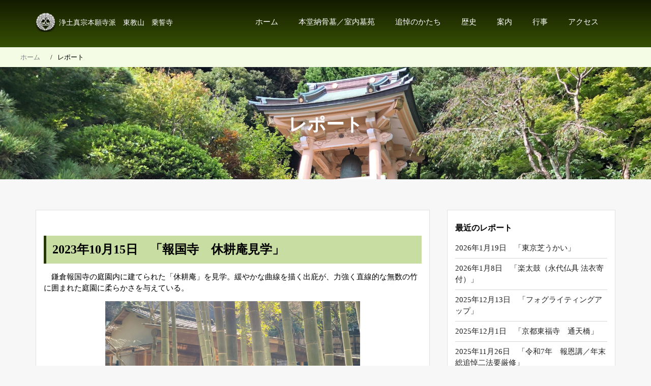

--- FILE ---
content_type: text/html; charset=UTF-8
request_url: https://www.jyouseiji.com/20231015_%E5%A0%B1%E5%9B%BD%E5%AF%BA_%E4%BC%91%E8%80%95%E5%BA%B5%E8%A6%8B%E5%AD%A6/
body_size: 12202
content:
<!DOCTYPE html>
<html lang="ja">
<head>
  <meta charset="UTF-8">
  <meta name="viewport" content="width=device-width, initial-scale=1">
  <link rel="profile" href="http://gmpg.org/xfn/11">
<!--
  <link rel="pingback" href="http://websitejoseiji.local/xmlrpc.php">
-->

  <title>乗誓寺 &#8211; 東教山</title>
  <meta name='robots' content='max-image-preview:large'/>
  <link rel='dns-prefetch' href='//fonts.googleapis.com'/>
  <link rel='dns-prefetch' href='//s.w.org'/>
<!--
  <link rel="alternate" type="application/rss+xml" title="乗誓寺 &raquo; フィード" href="http://websitejoseiji.local/feed/"/>
  <link rel="alternate" type="application/rss+xml" title="乗誓寺 &raquo; コメントフィード" href="http://websitejoseiji.local/comments/feed/"/>
-->
  <script type="text/javascript">
    window._wpemojiSettings = {
      "baseUrl": "https:\/\/s.w.org\/images\/core\/emoji\/13.1.0\/72x72\/",
      "ext": ".png",
      "svgUrl": "https:\/\/s.w.org\/images\/core\/emoji\/13.1.0\/svg\/",
      "svgExt": ".svg",
      "source": {
        "concatemoji": "http:\/\/websitejoseiji.local\/wp-includes\/js\/wp-emoji-release.min.js?ver=5.8"
      }
    };
    !function(e, a, t) {
        var n,
            r,
            o,
            i = a.createElement("canvas"),
            p = i.getContext && i.getContext("2d");
        function s(e, t) {
            var a = String.fromCharCode;
            p.clearRect(0, 0, i.width, i.height),
            p.fillText(a.apply(this, e), 0, 0);
            e = i.toDataURL();
            return p.clearRect(0, 0, i.width, i.height), p.fillText(a.apply(this, t), 0, 0), e === i.toDataURL()
        }
        function c(e) {
            var t = a.createElement("script");
            t.src = e,
            t.defer = t.type = "text/javascript",
            a.getElementsByTagName("head")[0].appendChild(t)
        }
        for (o = Array("flag", "emoji"), t.supports = {
            everything: !0,
            everythingExceptFlag: !0
        }, r = 0; r < o.length; r++)
            t.supports[o[r]] = function(e) {
                if (!p || !p.fillText)
                    return !1;
                switch (p.textBaseline = "top", p.font = "600 32px Arial", e) {
                case "flag":
                    return s([127987, 65039, 8205, 9895, 65039], [127987, 65039, 8203, 9895, 65039]) ? !1 : !s([55356, 56826, 55356, 56819], [55356, 56826, 8203, 55356, 56819]) && !s([55356, 57332, 56128, 56423, 56128, 56418, 56128, 56421, 56128, 56430, 56128, 56423, 56128, 56447], [55356, 57332, 8203, 56128, 56423, 8203, 56128, 56418, 8203, 56128, 56421, 8203, 56128, 56430, 8203, 56128, 56423, 8203, 56128, 56447]);
                case "emoji":
                    return !s([10084, 65039, 8205, 55357, 56613], [10084, 65039, 8203, 55357, 56613])
                }
                return !1
            }(o[r]),
            t.supports.everything = t.supports.everything && t.supports[o[r]],
            "flag" !== o[r] && (t.supports.everythingExceptFlag = t.supports.everythingExceptFlag && t.supports[o[r]]);
        t.supports.everythingExceptFlag = t.supports.everythingExceptFlag && !t.supports.flag,
        t.DOMReady = !1,
        t.readyCallback = function() {
            t.DOMReady = !0
        },
        t.supports.everything || (n = function() {
            t.readyCallback()
        }, a.addEventListener ? (a.addEventListener("DOMContentLoaded", n, !1), e.addEventListener("load", n, !1)) : (e.attachEvent("onload", n), a.attachEvent("onreadystatechange", function() {
            "complete" === a.readyState && t.readyCallback()
        })), (n = t.source || {}).concatemoji ? c(n.concatemoji) : n.wpemoji && n.twemoji && (c(n.twemoji), c(n.wpemoji)))
    }(window, document, window._wpemojiSettings);
    </script>
    <style type="text/css">
    img.wp-smiley, img.emoji {
        display: inline !important;
        border: none !important;
        box-shadow: none !important;
        height: 1em !important;
        width: 1em !important;
        margin: 0 .07em !important;
        vertical-align: -0.1em !important;
        background: none !important;
        padding: 0 !important;
    }
    </style>
    <link rel='stylesheet' id='wp-block-library-css' href='https://www.jyouseiji.com/wp-includes/css/dist/block-library/style.min.css?ver=5.8' type='text/css' media='all'/>
    <style id='wp-block-library-theme-inline-css' type='text/css'>
    #start-resizable-editor-section {
        display:none
    }

    .wp-block-audio figcaption {
        color: #555;
        font-size: 13px;
        text-align:center
    }

    .is-dark-theme .wp-block-audio figcaption {
        color:hsla(0, 0%, 100%, .65)
    }

    .wp-block-code {
        font-family: serif;
        color: #1e1e1e;
        padding: .8em 1em;
        border: 1px solid #ddd;
        border-radius:4px
    }

    .wp-block-embed figcaption {
        color: #555;
        font-size: 13px;
        text-align:center
    }

    .is-dark-theme .wp-block-embed figcaption {
        color:hsla(0, 0%, 100%, .65)
    }

    .blocks-gallery-caption {
        color: #555;
        font-size: 13px;
        text-align:center
    }

    .is-dark-theme .blocks-gallery-caption {
        color:hsla(0, 0%, 100%, .65)
    }

    .wp-block-image figcaption {
        color: #555;
        font-size: 13px;
        text-align:center
    }

    .is-dark-theme .wp-block-image figcaption {
        color:hsla(0, 0%, 100%, .65)
    }

    .wp-block-pullquote {
        border-top: 4px solid;
        border-bottom: 4px solid;
        margin-bottom: 1.75em;
        color:currentColor
    }

    .wp-block-pullquote__citation, .wp-block-pullquote cite, .wp-block-pullquote footer {
        color: currentColor;
        text-transform: uppercase;
        font-size: .8125em;
        font-style:normal
    }

    .wp-block-quote {
        border-left: .25em solid;
        margin: 0 0 1.75em;
        padding-left:1em
    }

    .wp-block-quote cite, .wp-block-quote footer {
        color: currentColor;
        font-size: .8125em;
        position: relative;
        font-style:normal
    }

    .wp-block-quote.has-text-align-right {
        border-left: none;
        border-right: .25em solid;
        padding-left: 0;
        padding-right:1em
    }

    .wp-block-quote.has-text-align-center {
        border: none;
        padding-left:0
    }

    .wp-block-quote.is-large, .wp-block-quote.is-style-large {
        border:none
    }

    .wp-block-search .wp-block-search__label {
        font-weight:700
    }

    .wp-block-group.has-background {
        padding: 1.25em 2.375em;
        margin-top: 0;
        margin-bottom:0
    }

    .wp-block-separator {
        border: none;
        border-bottom: 2px solid;
        margin-left: auto;
        margin-right: auto;
        opacity:.4
    }

    .wp-block-separator:not(.is-style-wide):not(.is-style-dots) {
        width:100px
    }

    .wp-block-separator.has-background:not(.is-style-dots) {
        border-bottom: none;
        height:1px
    }

    .wp-block-separator.has-background:not(.is-style-wide):not(.is-style-dots) {
        height:2px
    }

    .wp-block-table thead {
        border-bottom:3px solid
    }

    .wp-block-table tfoot {
        border-top:3px solid
    }

    .wp-block-table td, .wp-block-table th {
        padding: .5em;
        border: 1px solid;
        word-break:normal
    }

    .wp-block-table figcaption {
        color: #555;
        font-size: 13px;
        text-align:center
    }

    .is-dark-theme .wp-block-table figcaption {
        color:hsla(0, 0%, 100%, .65)
    }

    .wp-block-video figcaption {
        color: #555;
        font-size: 13px;
        text-align:center
    }

    .is-dark-theme .wp-block-video figcaption {
        color:hsla(0, 0%, 100%, .65)
    }

    .wp-block-template-part.has-background {
        padding: 1.25em 2.375em;
        margin-top: 0;
        margin-bottom:0
    }

    #end-resizable-editor-section {
        display: none
    }
    </style>
    <link rel='stylesheet' id='bootstrap-css' href='https://www.jyouseiji.com/wp-content/themes/jyouseiji/assets/frameworks/bootstrap/css/bootstrap.css?ver=3.3.4' type='text/css' media='all'/>
    <link rel='stylesheet' id='bizlight-googleapis-css' href='//fonts.googleapis.com/css?family=Patrick+Hand%3A400&#038;ver=5.8' type='text/css' media='all'/>
    <link rel='stylesheet' id='bizlight-googleapis-other-font-family-css' href='//fonts.googleapis.com/css?family=Raleway&#038;ver=5.8' type='text/css' media='all'/>
    <link rel='stylesheet' id='fontawesome-css' href='https://www.jyouseiji.com/wp-content/themes/jyouseiji/assets/frameworks/Font-Awesome/css/font-awesome.min.css?ver=4.4.0' type='text/css' media='all'/>
    <link rel='stylesheet' id='animate-css' href='https://www.jyouseiji.com/wp-content/themes/jyouseiji/assets/frameworks/wow/css/animate.min.css?ver=3.4.0' type='text/css' media='all'/>
    <link rel='stylesheet' id='bizlight-style-css' href='https://www.jyouseiji.com/wp-content/themes/jyouseiji/style.css?ver=5.96' type='text/css' media='all'/>

    <link rel='stylesheet' href='https://www.jyouseiji.com/wp-content/themes/jyouseiji/css/style.css?20220911' />

    <script type='text/javascript' src='https://www.jyouseiji.com/wp-includes/js/jquery/jquery.min.js?ver=3.6.0' id='jquery-core-js'></script>
    <script type='text/javascript' src='https://www.jyouseiji.com/wp-includes/js/jquery/jquery-migrate.min.js?ver=3.3.2' id='jquery-migrate-js'></script>

    <script type='text/javascript' src='https://www.jyouseiji.com/wp-content/themes/jyouseiji/assets/frameworks/cycle2/js/jquery.cycle2.js?ver=2.1.6' id='cycle2-script-js'></script>
    <script type='text/javascript' src='https://www.jyouseiji.com/wp-content/themes/jyouseiji/assets/frameworks/cycle2/js/jquery.cycle2.flip.js?ver=20140128' id='cycle2-script-flip-js'></script>
    <script type='text/javascript' src='https://www.jyouseiji.com/wp-content/themes/jyouseiji/assets/frameworks/cycle2/js/jquery.cycle2.scrollVert.js?ver=20140128' id='cycle2-script-scrollVert-js'></script>
    <script type='text/javascript' src='https://www.jyouseiji.com/wp-content/themes/jyouseiji/assets/frameworks/cycle2/js/jquery.cycle2.tile.js?ver=20140128' id='cycle2-script-tile-js'></script>
    <script type='text/javascript' src='https://www.jyouseiji.com/wp-content/themes/jyouseiji/assets/frameworks/cycle2/js/jquery.cycle2.swipe.js?ver=20121120' id='cycle2-script-swipe-js'></script>
    <!--[if lt IE 9]>
    <script type='text/javascript' src='https://www.jyouseiji.com/wp-content/themes/jyouseiji/assets/frameworks/html5shiv/html5shiv.min.js?ver=3.7.3' id='html5-js'></script>
    <![endif]-->
    <!--[if lt IE 9]>
    <script type='text/javascript' src='https://www.jyouseiji.com/wp-content/themes/jyouseiji/assets/frameworks/respond/respond.min.js?ver=1.4.2' id='respond-js'></script>
    <![endif]-->
    <link rel="https://api.w.org/" href="https://www.jyouseiji.com/wp-json/"/>
    <link rel="alternate" type="application/json" href="https://www.jyouseiji.com/wp-json/wp/v2/pages/34"/>
    <link rel="EditURI" type="application/rsd+xml" title="RSD" href="https://www.jyouseiji.com/xmlrpc.php?rsd"/>
    <link rel="wlwmanifest" type="application/wlwmanifest+xml" href="https://www.jyouseiji.com/wp-includes/wlwmanifest.xml"/>
    <meta name="generator" content="WordPress 5.8"/>
    <link rel="canonical" href="https://www.jyouseiji.com/"/>
    <link rel='shortlink' href='https://www.jyouseiji.com/'/>
    <link rel="alternate" type="application/json+oembed" href="https://www.jyouseiji.com/wp-json/oembed/1.0/embed?url=http%3A%2F%2Fwebsitejoseiji.local%2F"/>
    <link rel="alternate" type="text/xml+oembed" href="https://www.jyouseiji.com/wp-json/oembed/1.0/embed?url=http%3A%2F%2Fwebsitejoseiji.local%2F&#038;format=xml"/>
    <style type="text/css">
    /*site identity font family*/
    .site-title, .site-title a, .site-description, .site-description a {
        font-family: serif!important;
    }/*Title font family*/

    h1, h1 a, h1.site-title, h1.site-title a, h2, h2 a, h3, h3 a, h4, h4 a, h5, h5 a, h6, h6 a {
        font-family: serif!important;
    }

    h1, h1 a, h2, h2 a, h3, h3 a, h4, h4 a, h5, h5 a, h6, h6 a, .box-container .box-inner a:hover {
        color: #000000 !important;
        /*#212121*/
    }

    a, a > p, .posted-on a, .cat-links a, .tags-links a, .author a, .comments-link a, .edit-link a, .nav-links .nav-previous a, .nav-links .nav-next a, .page-links a {
        color: #212121 !important;
        /*#212121*/
    }

    .evision-main-slider .slide-item .main-title a, .evision-main-slider .slide-item .banner-con, .evision-main-slider .slide-item p {
        color: #ffffff !important;
    }

    .banner-divider-container span {
        background-color: #ffffff !important;
    }

    a:hover, a:focus, a:active, a > p:hover, a > p:focus, a > p:active, .posted-on a:hover, .cat-links a:focus, .tags-links a:active, .author a:hover, .author a:focus, .author a:active, .comments-link a:hover, .comments-link a:focus, .comments-link a:active, .edit-link a:hover, .edit-link a:focus, .edit-link a:active, .nav-links .nav-previous a:hover, .nav-links .nav-previous a:focus, .nav-links .nav-previous a:active, .nav-links .nav-next a:hover, .nav-links .nav-next a:focus, .nav-links .nav-next a:active, .page-links a:hover, .page-links a:focus, .page-links a:active, .evision-main-slider .slide-item .main-title a:hover, .evision-main-slider .slide-item .main-title a:focus, .evision-main-slider .slide-item .main-title a:active {
        color: #028484 !important;
        /*#212121*/
    }

    .site-title, .site-title a, .site-description, .site-description a {
        color: #ffffff !important;
    }

    .a {
        background-color: #3E4444 !important;
    }

    .p {
        color: #fff !important;
    }

    .page-inner-title {
        background-image: url(https://www.jyouseiji.com//wp-content/uploads/2021/09/鐘（横長）-scaled.jpg) !important;
    }

    .wrap-contact, .site-footer {
        background-color: #3E4444 !important;
    }

    .site-footer, .site-footer p, .wrap-contact, .wrap-contact .widget-title, .wrap-contact, .widgettitle, .wrap-contact ul li, .wrap-contact ul li a, .wrap-contact ul li a:visited, .site-info, .site-info a, .site-info sep {
        color: #fff !important;
    }
    </style>
    <style type="text/css">
    .site-title a, .site-description {
        color: #59424f;
    }
    </style>
    <link rel="icon" href="https://www.jyouseiji.com/wp-content/themes/jyouseiji/images/icon.png" sizes="32x32"/>
    <link rel="icon" href="https://www.jyouseiji.com/wp-content/themes/jyouseiji/images/icon.png" sizes="192x192"/>
    <link rel="apple-touch-icon" href="https://www.jyouseiji.com/wp-content/themes/jyouseiji/images/icon.png"/>
    <meta name="msapplication-TileImage" content="https://www.jyouseiji.com/wp-content/themes/jyouseiji/images/icon.png"/>
    <!-- Global site tag (gtag.js) - Google Analytics -->
    <script async src="https://www.googletagmanager.com/gtag/js?id=UA-225045642-1"></script>
    <script>
      window.dataLayer = window.dataLayer || [];
      function gtag(){dataLayer.push(arguments);}
      gtag('js', new Date());

      gtag('config', 'UA-225045642-1');
    </script>
</head>
<body class="page-template-default page page-id-38 wp-embed-responsive evision-right-sidebar">
  <div id="page" class="hfeed site">
    <a class="skip-link screen-reader-text" href="#content">コンテンツへスキップ</a>
    <header id="masthead" class="site-header evision-nav-right navbar-fixed-top" role="banner">
      <div class="container">
        <div class="row header-row">
<!--
          <div class="col-xs-12 col-sm-3 col-md-4 rtl-fright">
-->
          <div class="col-xs-12 col-sm-4 col-md-4 header-menu-left">
            <!-- <a href="https://www.jyouseiji.com/top-movie" rel="home"> -->
            <a href="https://www.jyouseiji.com/" rel="home">
              <p class="site-title">
                <img loading="lazy" width="40" height="40" class="wp-image-225" src="https://www.jyouseiji.com/wp-content/themes/jyouseiji/images/icon-silver.png" alt="乗誓寺アイコン"/>
                <span class="site-description mobile-site-description">
                  浄土真宗本願寺派　東教山　乗誓寺
                </span>

                <!--
                <table>
                  <tr>
                    <td rowspan="2" style="padding-right: 0.5em; vertical-align: bottom;">
                      <img loading="lazy" width="40" height="40" class="wp-image-225" src="https://www.jyouseiji.com/wp-content/themes/jyouseiji/images/icon-silver.png" alt="乗誓寺アイコン"/>
                    </td>
                    <td style="padding: 0.1em;">
                      <span class="site-description" style="margin-bottom: 4px;">
                        東教山
                      </span>
                    </td>
                  </tr>
                  <tr>
                    <td style="padding: 0.1em;">
                      <span style="font-family: serif; font-size: 20px; color: white!important;">乗誓寺</span>
                    </td>
                  </tr>
                </table>
              -->
              <!--
                <p class="site-description" style="margin-bottom: 4px;">
                  東教山
                </p>
                <p>
                  <a href="/" rel="home" style="font-size: 20px; color: white!important;s">乗誓寺</a>
                </p>
              -->
              </p>
            </a>
          </div>
          <div class="col-xs-12 col-sm-8 col-md-8 rtl-fleft header-menu-right mobile-header-menu">
            <nav id="site-navigation" class="main-navigation" role="navigation">
              <button class="menu-toggle" aria-controls="primary-menu" aria-expanded="false" style="margin-right: unset;">
                <i class="fa fa-bars"></i>
              </button>
              <div class="menu-menu-container">
                <ul id="primary-menu" class="menu">
                  <li id="menu-item-74" class="menu-item menu-item-type-post_type menu-item-object-page menu-item-home menu-item-74">
                      <a href="https://www.jyouseiji.com/">ホーム</a>
                  </li>

                                      <li id="menu-item-76" class="menu-item menu-item-type-post_type menu-item-object-page menu-item-76">
                                      <a href="https://www.jyouseiji.com/boen/">本堂納骨墓／室内墓苑</a>
                  </li>

                                      <li id="menu-item-72" class="menu-item menu-item-type-post_type menu-item-object-page menu-item-72">
                                        <a href="https://www.jyouseiji.com/tuito/" aria-current="page">追悼のかたち</a>
                  </li>

                                      <li id="menu-item-73" class="menu-item menu-item-type-post_type menu-item-object-page menu-item-73">
                                        <a href="https://www.jyouseiji.com/jihou/">歴史</a>
                  </li>

                                      <li id="menu-item-73" class="menu-item menu-item-type-post_type menu-item-object-page menu-item-73">
                                        <a href="https://www.jyouseiji.com/annai/">案内</a>
                  </li>

                                      <li id="menu-item-356" class="menu-item menu-item-type-post_type menu-item-object-page menu-item-356">
                                      <a href="https://www.jyouseiji.com/nenkan/">行事</a>
                  </li>

                                      <li id="menu-item-77" class="menu-item menu-item-type-post_type menu-item-object-page menu-item-77">
                                        <a href="https://www.jyouseiji.com/access/">アクセス</a>
                  </li>

                </ul>
              </div>
            </nav>
          </div>
        </div>
      </div>
    </header>
    <div id="breadcrumb" class="wrapper wrap-breadcrumb" style="background-color: #f4fce5;">
      <div class="container" style="margin-left: 10px!important;">
        <div role="navigation" aria-label="パンくずリスト" class="breadcrumb-trail breadcrumbs" itemprop="breadcrumb">
          <ul class="trail-items" itemscope itemtype="http://schema.org/BreadcrumbList">
            <meta name="numberOfItems" content="2"/>
            <meta name="itemListOrder" content="Ascending"/>
            <li itemprop="itemListElement" itemscope itemtype="http://schema.org/ListItem" class="trail-item trail-begin">
              <a href="https://www.jyouseiji.com" rel="home">
                <span itemprop="name" style="color: gray;">ホーム</span>
              </a>
              <meta itemprop="position" content="1"/>
            </li>
            <li itemprop="itemListElement" itemscope itemtype="http://schema.org/ListItem" class="trail-item trail-end">
              <span itemprop="name">レポート</span>
              <meta itemprop="position" content="2"/>
            </li>
          </ul>
        </div>
      </div>
    </div>
    <!-- #breadcrumb -->
          <div class="wrapper page-inner-title">
        <header class="entry-header">
          <h1 class="entry-title">レポート</h1>
        </header>
      </div>
    
<div id="content" class="site-content">
	<div id="primary" class="content-area">
		<main id="main" class="site-main" role="main">



					
<article id="post-686" class="post-686 post type-post status-publish format-standard has-post-thumbnail hentry category-uncategorized" style="padding-top: 40px!important; margin-bottom: 10px;">
	<div class="entry-content" style="font-family: serif;">
  	<h2 class="h2-heading">2023年10月15日　「報国寺　休耕庵見学」</h2><!--
		<div class='image-full'><img width="2560" height="1444" src="https://www.jyouseiji.com/wp-content/uploads/2023/10/報国寺_休耕庵1-scaled.jpg" class="attachment-full size-full wp-post-image" alt="報国寺_休耕庵1" loading="lazy" srcset="https://www.jyouseiji.com/wp-content/uploads/2023/10/報国寺_休耕庵1-scaled.jpg 2560w, https://www.jyouseiji.com/wp-content/uploads/2023/10/報国寺_休耕庵1-300x169.jpg 300w, https://www.jyouseiji.com/wp-content/uploads/2023/10/報国寺_休耕庵1-1024x578.jpg 1024w, https://www.jyouseiji.com/wp-content/uploads/2023/10/報国寺_休耕庵1-768x433.jpg 768w, https://www.jyouseiji.com/wp-content/uploads/2023/10/報国寺_休耕庵1-1536x867.jpg 1536w, https://www.jyouseiji.com/wp-content/uploads/2023/10/報国寺_休耕庵1-2048x1156.jpg 2048w" sizes="(max-width: 2560px) 100vw, 2560px" /></div>-->
		<p>&emsp;鎌倉報国寺の庭園内に建てられた「休耕庵」を見学。緩やかな曲線を描く出庇が、力強く直線的な無数の竹に囲まれた庭園に柔らかさを与えている。</p>
<div class="img-yokolist" style="width: 70%; margin: 0 auto;">
<p><img src="https://www.jyouseiji.com/wp-content/uploads/2023/10/報国寺_休耕庵1-scaled.jpg" alt="報国寺_休耕庵1"><br />
<img src="https://www.jyouseiji.com/wp-content/uploads/2023/10/報国寺_休耕庵2-scaled.jpg" alt="報国寺_休耕庵2"><br />
<img src="https://www.jyouseiji.com/wp-content/uploads/2023/10/報国寺_休耕庵3-scaled.jpg" alt="報国寺_休耕庵3"></p>
</div>
		<div style="text-align: center;">
			<a class="banner-btn button" style='margin-bottom: 50px; margin-top: 30px;' href="/reports/">レポートの一覧</a>
		</div>

<!--
		-->
	</div><!-- .entry-content -->
</article><!-- #post-## -->

			<div class="report-pre-and-next">
			  <div class="report-pre"><a href="https://www.jyouseiji.com/2023%e5%b9%b410%e6%9c%883%e6%97%a5%e3%80%80%e3%80%8c%e7%8f%be%e4%bb%a3%e8%aa%9e%e3%81%a7%e5%94%b1%e3%81%88%e3%82%89%e3%82%8c%e3%82%8b%e3%81%8a%e7%b5%8c%e3%80%8d/" rel="prev">前のレポートへ</a></div>
			  <div class="report-next"><a href="https://www.jyouseiji.com/20231103_%e4%bb%a4%e5%92%8c5%e5%b9%b4%e7%a7%8b_%e6%bc%94%e5%a5%8f%e4%bc%9a/" rel="next">次のレポートへ</a></div>
			</div>



							</main><!-- #main -->
	</div><!-- #primary -->
	<div id="secondary" class="widget-area" role="complementary">
<!--
  <aside id="block-2" class="widget widget_block widget_search">
    <form role="search" method="get" action="https://www.jyouseiji.com" class="wp-block-search__button-outside wp-block-search__icon-button wp-block-search">
      <div class="wp-block-search__inside-wrapper" style="width: 275px;">
        <input type="search" id="wp-block-search__input-1" class="wp-block-search__input" name="s" value="" placeholder="検索" required/>
        <button type="submit" class="wp-block-search__button has-icon">
          <svg id="search-icon" class="search-icon" viewBox="0 0 24 24" width="24" height="24">
            <path d="M13.5 6C10.5 6 8 8.5 8 11.5c0 1.1.3 2.1.9 3l-3.4 3 1 1.1 3.4-2.9c1 .9 2.2 1.4 3.6 1.4 3 0 5.5-2.5 5.5-5.5C19 8.5 16.5 6 13.5 6zm0 9.5c-2.2 0-4-1.8-4-4s1.8-4 4-4 4 1.8 4 4-1.8 4-4 4z"></path>
          </svg>
        </button>
      </div>
    </form>
  </aside>
-->

<aside id="block-3" class="widget widget_block">
  <div class="wp-block-group">
    <div class="wp-block-group__inner-container">
      <h4>最近のレポート</h4>
      <ul class="wp-block-latest-posts__list has-dates wp-block-latest-posts" style="font-family: serif;">
                    <li>
              <a href="https://www.jyouseiji.com/20260119_%e6%9d%b1%e4%ba%ac%e8%8a%9d%e3%81%86%e3%81%8b%e3%81%84/">2026年1月19日　「東京芝うかい」</a>
            <!--
              <time class="wp-block-latest-posts__post-date">2026年01月19日</time>
            -->
            </li>
                    <li>
              <a href="https://www.jyouseiji.com/20260108_%e6%a5%bd%e5%a4%aa%e9%bc%93%ef%bc%88%e6%b0%b8%e4%bb%a3%e4%bb%8f%e5%85%b7-%e6%b3%95%e8%a1%a3%e5%af%84%e4%bb%98%ef%bc%89/">2026年1月8日　「楽太鼓（永代仏具 法衣寄付）」</a>
            <!--
              <time class="wp-block-latest-posts__post-date">2026年01月08日</time>
            -->
            </li>
                    <li>
              <a href="https://www.jyouseiji.com/20251213_%e3%83%95%e3%82%a9%e3%82%b0%e3%83%a9%e3%82%a4%e3%83%86%e3%82%a3%e3%83%b3%e3%82%b0%e3%82%a2%e3%83%83%e3%83%97/">2025年12月13日　「フォグライティングアップ」</a>
            <!--
              <time class="wp-block-latest-posts__post-date">2025年12月14日</time>
            -->
            </li>
                    <li>
              <a href="https://www.jyouseiji.com/20251201_%e4%ba%ac%e9%83%bd%e6%9d%b1%e7%a6%8f%e5%af%ba_%e9%80%9a%e5%a4%a9%e6%a9%8b/">2025年12月1日　「京都東福寺　通天橋」</a>
            <!--
              <time class="wp-block-latest-posts__post-date">2025年11月30日</time>
            -->
            </li>
                    <li>
              <a href="https://www.jyouseiji.com/20251126_%e4%bb%a4%e5%92%8c7%e5%b9%b4_%e5%a0%b1%e6%81%a9%e8%ac%9b_%e5%b9%b4%e6%9c%ab%e7%b7%8f%e8%bf%bd%e6%82%bc%e4%ba%8c%e6%b3%95%e8%a6%81%e5%8e%b3%e4%bf%ae/">2025年11月26日　「令和7年　報恩講／年末総追悼二法要厳修」</a>
            <!--
              <time class="wp-block-latest-posts__post-date">2025年11月24日</time>
            -->
            </li>
                    <li>
              <a href="https://www.jyouseiji.com/20251103_%e9%8a%98%e7%ab%b9%e8%a1%9d%e7%ab%8b%ef%bc%88%e6%b0%b8%e4%bb%a3%e4%bb%8f%e5%85%b7-%e6%b3%95%e8%a1%a3%e5%af%84%e4%bb%98%ef%bc%89/">2025年11月3日　「銘竹衝立（永代仏具 法衣寄付）」</a>
            <!--
              <time class="wp-block-latest-posts__post-date">2025年11月03日</time>
            -->
            </li>
                    <li>
              <a href="https://www.jyouseiji.com/20251012_%e9%8e%8c%e5%80%89_%e6%95%b0%e5%af%84%e5%b1%8b%e5%bb%ba%e7%af%89%e8%a6%8b%e5%ad%a6/">2025年10月12日　「鎌倉　数寄屋建築見学」</a>
            <!--
              <time class="wp-block-latest-posts__post-date">2025年10月11日</time>
            -->
            </li>
                    <li>
              <a href="https://www.jyouseiji.com/20251001_%e3%81%8a%e7%84%9a%e3%81%8d%e4%b8%8a%e3%81%92%e5%8f%97%e4%bb%98%e3%81%ae%e3%81%94%e6%a1%88%e5%86%85/">2025年10月1日　「お焚き上げ受付のご案内」</a>
            <!--
              <time class="wp-block-latest-posts__post-date">2025年09月30日</time>
            -->
            </li>
                    <li>
              <a href="https://www.jyouseiji.com/20250910_%e6%9c%ac%e5%a0%82%e5%b1%8b%e6%a0%b9%e6%94%b9%e4%bf%ae%e5%b7%a5%e4%ba%8b/">2025年9月10日　「本堂屋根改修工事」</a>
            <!--
              <time class="wp-block-latest-posts__post-date">2025年09月10日</time>
            -->
            </li>
                    <li>
              <a href="https://www.jyouseiji.com/20250901_%e5%a0%b1%e6%81%a9%e8%ac%9b%e6%b3%95%e8%a6%81_%e6%97%a5%e7%a8%8b%e5%a4%89%e6%9b%b4%e3%81%ae%e3%81%8a%e7%9f%a5%e3%82%89%e3%81%9b/">2025年9月1日　「報恩講法要 日程変更のお知らせ」</a>
            <!--
              <time class="wp-block-latest-posts__post-date">2025年08月30日</time>
            -->
            </li>
                    <li>
              <a href="https://www.jyouseiji.com/20250813_%e9%a3%9b%e5%9c%b0%e5%a2%83%e5%86%85%e5%9c%b0%e3%81%ae%e3%81%94%e5%88%a9%e7%94%a8%e3%81%ab%e3%81%a4%e3%81%84%e3%81%a6/">2025年8月13日　「飛地境内地のご利用について」</a>
            <!--
              <time class="wp-block-latest-posts__post-date">2025年08月11日</time>
            -->
            </li>
                    <li>
              <a href="https://www.jyouseiji.com/20250801_%e6%96%99%e4%ba%ad%e4%ba%ac%e5%a4%a7%e5%92%8c_%e3%83%91%e3%83%bc%e3%82%af%e3%83%8f%e3%82%a4%e3%82%a2%e3%83%83%e3%83%88%e4%ba%ac%e9%83%bd_%e8%a6%8b%e5%ad%a6/">2025年8月1日　「料亭京大和／パークハイアット京都　見学」</a>
            <!--
              <time class="wp-block-latest-posts__post-date">2025年08月01日</time>
            -->
            </li>
                    <li>
              <a href="https://www.jyouseiji.com/20250707_%e5%ae%a4%e5%86%85%e7%b4%8d%e9%aa%a8%e5%a2%93%e8%8b%91/">2025年7月7日　「室内納骨墓苑」</a>
            <!--
              <time class="wp-block-latest-posts__post-date">2025年07月06日</time>
            -->
            </li>
                    <li>
              <a href="https://www.jyouseiji.com/20250701_%e9%8e%8c%e5%80%89%e6%98%8e%e6%9c%88%e9%99%a2_%e8%a6%8b%e5%ad%a6/">2025年7月1日　「鎌倉明月院　見学」</a>
            <!--
              <time class="wp-block-latest-posts__post-date">2025年06月30日</time>
            -->
            </li>
                    <li>
              <a href="https://www.jyouseiji.com/20250620_%e5%a4%a7%e9%8a%80%e6%9d%8f/">2025年6月20日　「大銀杏」</a>
            <!--
              <time class="wp-block-latest-posts__post-date">2025年06月18日</time>
            -->
            </li>
              </ul>
    </div>
  </div>
</aside>

  <a href="/contact">
    <aside class="widget fuwatto_btn_yellow">
      お問合せ
    </aside>
  </a>
  <a href="/boen#hondo">
    <aside class="widget fuwatto_btn_yellow">
      本堂納骨型永代個人墓
    </aside>
  </a>
  <a href="/boen#shitsunai">
    <aside class="widget fuwatto_btn_yellow">
      室内納骨墓苑
    </aside>
  </a>
  <a href="/boen#keidaisotobochi">
    <aside class="widget fuwatto_btn_yellow">
      境内外墓地
    </aside>
  </a>
  <a href="/tuito#senzo">
    <aside class="widget fuwatto_btn_yellow">
      先祖追悼奉献本尊
    </aside>
  </a>
  <a href="/tuito#houji">
    <aside class="widget fuwatto_btn_yellow">
      各家法事
    </aside>
  </a>
  <a href="/tuito#kentokai">
    <aside class="widget fuwatto_btn_yellow">
      献灯会
    </aside>
  </a>
  <a href="/tuito#jyoyakai">
    <aside class="widget fuwatto_btn_yellow">
      除夜会・元旦会 参拝記念散華
    </aside>
  </a>
  <a href="/tuito#oatsukai">
    <aside class="widget fuwatto_btn_yellow">
      お扱い（取扱い方法）について
    </aside>
  </a>
  <a href="/jihou#rekishi">
    <aside class="widget fuwatto_btn_yellow">
      歴史
    </aside>
  </a>
  <a href="/jihou#jihou">
    <aside class="widget fuwatto_btn_yellow">
      寺宝
    </aside>
  </a>
  <a href="/annai#hondoso">
    <aside class="widget fuwatto_btn_yellow">
      本堂葬
    </aside>
  </a>
  <a href="/annai#kenka">
    <aside class="widget fuwatto_btn_yellow">
      献花・ 献香の代行
    </aside>
  </a>
  <a href="/annai#eidai">
    <aside class="widget fuwatto_btn_yellow">
      永代仏具法衣寄付
    </aside>
  </a>
  <a href="/annai#kyakuden">
    <aside class="widget fuwatto_btn_yellow">
      客殿・和室利用
    </aside>
  </a>
  <a href="/annai#shinnen">
    <aside class="widget fuwatto_btn_yellow">
      新年蝋燭・法語カレンダー
    </aside>
  </a>
  <a href="/annai#shinbon">
    <aside class="widget fuwatto_btn_yellow">
      新盆用堤灯貸出し
    </aside>
  </a>
  <a href="/nenkan">
    <aside class="widget fuwatto_btn_yellow">
      行事
    </aside>
  </a>


<!--
  <aside id="block-41" class="widget widget_block">
    <div class="wp-block-group">
      <div class="wp-block-group__inner-container">
        <div class="wp-block-group">
          <div class="wp-block-group__inner-container">
            <div class="wp-block-button">
              <a class="wp-block-button__link" style="background-color: gray;" href="/contact">
                <span class="has-inline-color has-white-color" style="font-family: serif;">お問合せはこちら</span>
              </a>
            </div>
            <br>
            <p>
              お急ぎの方はお電話にてお問合せください。<strong>全日 8:00～18:00</strong>まで承ります。
            </p>
            <p>
              <strong>0468-43-6677</strong>
            </p>
          </div>
        </div>
      </div>
    </div>
  </aside>
  <aside id="block-49" class="widget widget_block widget_media_image">
    <div class="wp-block-image" style="margin-bottom: 0px;">
      <figure class="aligncenter size-full">
        <a href="/boen#hondo">
          <img loading="lazy" width="219" height="84" src="https://www.jyouseiji.com/wp-content/themes/jyouseiji/images/sidebar_本堂安置型永代供養墓.jpg" alt="本堂安置型永代供養墓"/>
          </a>
      </figure>
    </div>
  </aside>
  <aside id="block-51" class="widget widget_block widget_media_image">
    <div class="wp-block-image" style="margin-bottom: 0px;">
      <figure class="aligncenter size-full">
        <a href="/boen#shitsunai">
          <img loading="lazy" width="219" height="84" src="https://www.jyouseiji.com/wp-content/themes/jyouseiji/images/sidebar_室内型.jpg" alt="室内型墓苑"/>
        </a>
      </figure>
    </div>
  </aside>
  <aside id="block-51" class="widget widget_block widget_media_image">
    <div class="wp-block-image" style="margin-bottom: 0px;">
      <figure class="aligncenter size-full">
        <a href="/tuito#senzo">
          <img loading="lazy" width="219" height="84" src="https://www.jyouseiji.com/wp-content/themes/jyouseiji/images/sidebar_先祖追悼奉献本尊.jpg" alt="先祖追悼奉献本尊"/>
        </a>
      </figure>
    </div>
  </aside>
  <aside id="block-51" class="widget widget_block widget_media_image">
    <div class="wp-block-image" style="margin-bottom: 0px;">
      <figure class="aligncenter size-full">
        <a href="/tuito#houji">
          <img loading="lazy" width="219" height="84" src="https://www.jyouseiji.com/wp-content/themes/jyouseiji/images/sidebar_各家法事.jpg" alt="各家法事"/>
        </a>
      </figure>
    </div>
  </aside>
  <aside id="block-51" class="widget widget_block widget_media_image">
    <div class="wp-block-image" style="margin-bottom: 0px;">
      <figure class="aligncenter size-full">
        <a href="/annai#hondoso">
          <img loading="lazy" width="219" height="84" src="https://www.jyouseiji.com/wp-content/themes/jyouseiji/images/sidebar_本堂葬.jpg" alt="本堂葬"/>
        </a>
      </figure>
    </div>
  </aside>
  <aside id="block-51" class="widget widget_block widget_media_image">
    <div class="wp-block-image" style="margin-bottom: 0px;">
      <figure class="aligncenter size-full">
        <a href="/annai#kenka">
          <img loading="lazy" width="219" height="84" src="https://www.jyouseiji.com/wp-content/themes/jyouseiji/images/sidebar_献花・ 献香の代行.jpg" alt="献花・ 献香の代行"/>
        </a>
      </figure>
    </div>
  </aside>
  <aside id="block-51" class="widget widget_block widget_media_image">
    <div class="wp-block-image" style="margin-bottom: 0px;">
      <figure class="aligncenter size-full">
        <a href="/annai#eidai">
          <img loading="lazy" width="219" height="84" src="https://www.jyouseiji.com/wp-content/themes/jyouseiji/images/sidebar_永代仏具法衣寄付.jpg" alt="永代仏具法衣寄付"/>
        </a>
      </figure>
    </div>
  </aside>
  <aside id="block-51" class="widget widget_block widget_media_image">
    <div class="wp-block-image" style="margin-bottom: 0px;">
      <figure class="aligncenter size-full">
        <a href="/annai#kyakuden">
          <img loading="lazy" width="219" height="84" src="https://www.jyouseiji.com/wp-content/themes/jyouseiji/images/sidebar_客殿・和室利用.jpg" alt="客殿・和室利用"/>
        </a>
      </figure>
    </div>
  </aside>
  <aside id="block-51" class="widget widget_block widget_media_image">
    <div class="wp-block-image" style="margin-bottom: 0px;">
      <figure class="aligncenter size-full">
        <a href="/annai#shinnen">
          <img loading="lazy" width="219" height="84" src="https://www.jyouseiji.com/wp-content/themes/jyouseiji/images/sidebar_新年蝋燭・法語カレンダー.jpg" alt="新年蝋燭・法語カレンダー"/>
        </a>
      </figure>
    </div>
  </aside>
  <aside id="block-51" class="widget widget_block widget_media_image">
    <div class="wp-block-image" style="margin-bottom: 0px;">
      <figure class="aligncenter size-full">
        <a href="/annai#shinbon">
          <img loading="lazy" width="219" height="84" src="https://www.jyouseiji.com/wp-content/themes/jyouseiji/images/sidebar_新盆用堤灯貸出し.jpg" alt="新盆用堤灯貸出し"/>
        </a>
      </figure>
    </div>
  </aside>
-->

<!--
  <aside id="block-52" class="widget widget_block widget_media_image">
    <div class="wp-block-image" style="margin-bottom: 0px;">
      <figure class="aligncenter size-full">

        <a href="https://get.google.com/albumarchive/103477805945721150513/album/AF1QipNkBGALMsKZpoug-Pq4k_D1Rk0PyZOrdXPNptK-?feat=directlink" target="_blank">

        <a href="/gallery">
          <img loading="lazy" width="200" height="128" src="https://www.jyouseiji.com/wp-content/themes/jyouseiji/images/images504.jpeg" alt=""/>
          <p style="text-align: center; margin-top: 7px; margin-bottom: 0px;">
            <strong>写真集</strong>
          </p>
        </a>
      </figure>
    </div>
  </aside>
-->

<!--
  <aside id="block-5" class="widget widget_block">
    <div class="wp-block-group">
      <div class="wp-block-group__inner-container">
        <h4>過去のお知らせ</h4>
        <ul class=" wp-block-archives-list wp-block-archives" style="font-family: serif;">
          <ul>
          		<li><a href='https://www.jyouseiji.com/2026/01/'>2026年1月（2）</a></li>
	<li><a href='https://www.jyouseiji.com/2025/12/'>2025年12月（1）</a></li>
	<li><a href='https://www.jyouseiji.com/2025/11/'>2025年11月（3）</a></li>
	<li><a href='https://www.jyouseiji.com/2025/10/'>2025年10月（1）</a></li>
	<li><a href='https://www.jyouseiji.com/2025/09/'>2025年9月（2）</a></li>
	<li><a href='https://www.jyouseiji.com/2025/08/'>2025年8月（3）</a></li>
	<li><a href='https://www.jyouseiji.com/2025/07/'>2025年7月（1）</a></li>
	<li><a href='https://www.jyouseiji.com/2025/06/'>2025年6月（4）</a></li>
	<li><a href='https://www.jyouseiji.com/2025/05/'>2025年5月（1）</a></li>
	<li><a href='https://www.jyouseiji.com/2025/04/'>2025年4月（2）</a></li>
	<li><a href='https://www.jyouseiji.com/2025/03/'>2025年3月（2）</a></li>
	<li><a href='https://www.jyouseiji.com/2025/02/'>2025年2月（2）</a></li>
	<li><a href='https://www.jyouseiji.com/2025/01/'>2025年1月（2）</a></li>
	<li><a href='https://www.jyouseiji.com/2024/12/'>2024年12月（2）</a></li>
	<li><a href='https://www.jyouseiji.com/2024/11/'>2024年11月（1）</a></li>
	<li><a href='https://www.jyouseiji.com/2024/10/'>2024年10月（2）</a></li>
	<li><a href='https://www.jyouseiji.com/2024/09/'>2024年9月（3）</a></li>
	<li><a href='https://www.jyouseiji.com/2024/08/'>2024年8月（1）</a></li>
	<li><a href='https://www.jyouseiji.com/2024/07/'>2024年7月（3）</a></li>
	<li><a href='https://www.jyouseiji.com/2024/06/'>2024年6月（2）</a></li>
	<li><a href='https://www.jyouseiji.com/2024/05/'>2024年5月（2）</a></li>
	<li><a href='https://www.jyouseiji.com/2024/04/'>2024年4月（2）</a></li>
	<li><a href='https://www.jyouseiji.com/2024/03/'>2024年3月（1）</a></li>
	<li><a href='https://www.jyouseiji.com/2024/02/'>2024年2月（4）</a></li>
	<li><a href='https://www.jyouseiji.com/2024/01/'>2024年1月（2）</a></li>
	<li><a href='https://www.jyouseiji.com/2023/12/'>2023年12月（2）</a></li>
	<li><a href='https://www.jyouseiji.com/2023/11/'>2023年11月（2）</a></li>
	<li><a href='https://www.jyouseiji.com/2023/10/'>2023年10月（2）</a></li>
	<li><a href='https://www.jyouseiji.com/2023/09/'>2023年9月（2）</a></li>
	<li><a href='https://www.jyouseiji.com/2023/08/'>2023年8月（2）</a></li>
	<li><a href='https://www.jyouseiji.com/2023/07/'>2023年7月（2）</a></li>
	<li><a href='https://www.jyouseiji.com/2023/06/'>2023年6月（2）</a></li>
	<li><a href='https://www.jyouseiji.com/2023/05/'>2023年5月（2）</a></li>
	<li><a href='https://www.jyouseiji.com/2023/04/'>2023年4月（2）</a></li>
	<li><a href='https://www.jyouseiji.com/2023/03/'>2023年3月（2）</a></li>
	<li><a href='https://www.jyouseiji.com/2023/02/'>2023年2月（2）</a></li>
	<li><a href='https://www.jyouseiji.com/2023/01/'>2023年1月（3）</a></li>
	<li><a href='https://www.jyouseiji.com/2022/12/'>2022年12月（1）</a></li>
	<li><a href='https://www.jyouseiji.com/2022/11/'>2022年11月（2）</a></li>
	<li><a href='https://www.jyouseiji.com/2022/10/'>2022年10月（2）</a></li>
	<li><a href='https://www.jyouseiji.com/2022/09/'>2022年9月（2）</a></li>
	<li><a href='https://www.jyouseiji.com/2022/08/'>2022年8月（2）</a></li>
	<li><a href='https://www.jyouseiji.com/2022/07/'>2022年7月（2）</a></li>
	<li><a href='https://www.jyouseiji.com/2022/06/'>2022年6月（2）</a></li>
	<li><a href='https://www.jyouseiji.com/2022/05/'>2022年5月（2）</a></li>
	<li><a href='https://www.jyouseiji.com/2022/04/'>2022年4月（2）</a></li>
	<li><a href='https://www.jyouseiji.com/2022/03/'>2022年3月（2）</a></li>
	<li><a href='https://www.jyouseiji.com/2022/02/'>2022年2月（3）</a></li>
	<li><a href='https://www.jyouseiji.com/2022/01/'>2022年1月（3）</a></li>
          </ul>
        </ul>
      </div>
    </div>
  </aside>
-->
<!--
  <aside id="block-6" class="widget widget_block">
    <div class="wp-block-group">
      <div class="wp-block-group__inner-container">
        <h4>カテゴリー別</h4>
        <ul class="wp-block-categories-list wp-block-categories">
          <li class="cat-item cat-item-1">
            <a href="http://websitejoseiji.local/category/uncategorized/">Uncategorized</a>
          </li>
        </ul>
      </div>
    </div>
  </aside>
-->
</div>
</div><!-- #content -->
<section class="evision-wrapper block-section wrap-contact" style="background-color: gray!important;">
  <div class="container overhidden">
    <div class="contact-inner evision-animate fadeInUp">
      <div class="row">
        <div class="col-md-12">
          <div class="row" style="font-family: serif;">
            <div class="contact-list col-md-2">
            </div>
            <div class="contact-list col-md-4">
              <aside id="block-40" class="widget widget_block">
                <h4><span class="has-inline-color has-white-color">メニュー</span></h4>
              </aside>
              <aside id="nav_menu-6" class="widget widget_nav_menu">
                <div class="menu-menu_footer-container">
                  <ul id="menu-menu_footer" class="menu" style="text-align: left;">
                    <li class="menu-item menu-item-type-post_type menu-item-object-page menu-item-home current-menu-item page_item page-item-34 current_page_item">
                      <a href="https://www.jyouseiji.com/" aria-current="page">ホーム</a>
                    </li>
                    <li class="menu-item menu-item-type-post_type menu-item-object-page">
                      <a href="https://www.jyouseiji.com/boen/">本堂納骨墓／室内墓苑</a>
                    </li>
                    <li class="menu-item menu-item-type-post_type menu-item-object-page">
                      <a href="https://www.jyouseiji.com/tuito/">追悼のかたち</a>
                    </li>
                    <li class="menu-item menu-item-type-post_type menu-item-object-page">
                      <a href="https://www.jyouseiji.com/jihou/">歴史・寺宝</a>
                    </li>
                    <li class="menu-item menu-item-type-post_type menu-item-object-page">
                      <a href="https://www.jyouseiji.com/annai/">各種案内</a>
                    </li>
                    <li class="menu-item menu-item-type-post_type menu-item-object-page">
                      <a href="https://www.jyouseiji.com/nenkan/">年間行事</a>
                    </li>
                    <li class="menu-item menu-item-type-post_type menu-item-object-page">
                      <a href="https://www.jyouseiji.com/reports/">レポートの一覧</a>
                    </li>
                    <li class="menu-item menu-item-type-post_type menu-item-object-page">
                      <a href="https://www.jyouseiji.com/access/">アクセス</a>
                    </li>
                    <li class="menu-item menu-item-type-post_type menu-item-object-page">
                      <a href="https://www.jyouseiji.com/contact/">お問合せ</a>
                    </li>
                    <li class="menu-item menu-item-type-post_type menu-item-object-page">
                      <a href="https://www.jyouseiji.com/privacy/">個人情報保護方針</a>
                    </li>
<!--
                    <li class="menu-item menu-item-type-post_type menu-item-object-page">
                      <a href="https://www.jyouseiji.com/jyouseiji/">旧 - 由緒</a>
                    </li>
                    <li class="menu-item menu-item-type-post_type menu-item-object-page">
                      <a href="https://www.jyouseiji.com/jihou/">旧 - 寺宝</a>
                    </li>
                    <li class="menu-item menu-item-type-post_type menu-item-object-page">
                      <a href="https://www.jyouseiji.com/boen2/">旧 - 墓苑・室内納骨堂</a>
                    </li>
                    <li class="menu-item menu-item-type-post_type menu-item-object-page">
                      <a href="https://www.jyouseiji.com/gallery/">旧 - 写真集</a>
                    </li>
-->
                  </ul>
                </div>
              </aside>
            </div>
            <!--
            <div class="contact-list col-md-4">
              <aside id="block-39" class="widget widget_block">
                <h4><span class="has-inline-color has-white-color">お知らせ</span></h4>
              </aside>
              <aside id="block-23" class="widget widget_block widget_recent_entries">
                <ul class="wp-block-latest-posts__list wp-block-latest-posts">
                                        <li>
                        <a href="https://www.jyouseiji.com/20260119_%e6%9d%b1%e4%ba%ac%e8%8a%9d%e3%81%86%e3%81%8b%e3%81%84/">2026年1月19日　「東京芝うかい」</a>
                      </li>
                                        <li>
                        <a href="https://www.jyouseiji.com/20260108_%e6%a5%bd%e5%a4%aa%e9%bc%93%ef%bc%88%e6%b0%b8%e4%bb%a3%e4%bb%8f%e5%85%b7-%e6%b3%95%e8%a1%a3%e5%af%84%e4%bb%98%ef%bc%89/">2026年1月8日　「楽太鼓（永代仏具 法衣寄付）」</a>
                      </li>
                                        <li>
                        <a href="https://www.jyouseiji.com/20251213_%e3%83%95%e3%82%a9%e3%82%b0%e3%83%a9%e3%82%a4%e3%83%86%e3%82%a3%e3%83%b3%e3%82%b0%e3%82%a2%e3%83%83%e3%83%97/">2025年12月13日　「フォグライティングアップ」</a>
                      </li>
                                        <li>
                        <a href="https://www.jyouseiji.com/20251201_%e4%ba%ac%e9%83%bd%e6%9d%b1%e7%a6%8f%e5%af%ba_%e9%80%9a%e5%a4%a9%e6%a9%8b/">2025年12月1日　「京都東福寺　通天橋」</a>
                      </li>
                                        <li>
                        <a href="https://www.jyouseiji.com/20251126_%e4%bb%a4%e5%92%8c7%e5%b9%b4_%e5%a0%b1%e6%81%a9%e8%ac%9b_%e5%b9%b4%e6%9c%ab%e7%b7%8f%e8%bf%bd%e6%82%bc%e4%ba%8c%e6%b3%95%e8%a6%81%e5%8e%b3%e4%bf%ae/">2025年11月26日　「令和7年　報恩講／年末総追悼二法要厳修」</a>
                      </li>
                                  </ul>
              </aside>
            </div>
          -->
            <div class="contact-list col-md-4">
              <aside id="block-26" class="widget widget_block">
                <h4><span class="has-inline-color has-white-color">連絡先</span></h4>
              </aside>
              <aside id="block-37" class="widget widget_block widget_text">
                <p style="color: white;">
                  住所：神奈川県横須賀市東浦賀1-20-10<br>
                  TEL：0468-43-6677（全日 8:00〜18:00）<br>
                  FAX：0468-43-1029
                </p>
              </aside>
              <aside id="block-38" class="widget widget_block">
                <p>
                  <iframe src="https://www.google.com/maps/embed?pb=!1m18!1m12!1m3!1d3258.4431294038595!2d139.7199465151902!3d35.24523006136709!2m3!1f0!2f0!3f0!3m2!1i1024!2i768!4f13.1!3m3!1m2!1s0x601815b7fc49ac4b%3A0x3c84fa79de7dc3d0!2z44CSMjM5LTA4MjEg56We5aWI5bed55yM5qiq6aCI6LOA5biC5p2x5rWm6LOA77yR5LiB55uu77yS77yQ4oiS77yR77yQ!5e0!3m2!1sja!2sjp!4v1628426258295!5m2!1sja!2sjp" width="400" height="220" style="border:0;" allowfullscreen="" loading="lazy"></iframe>
                </p>
              </aside>
              <aside id="block-35" class="widget widget_block widget_text">
                  <p></p>
              </aside>
              <aside id="block-33" class="widget widget_block widget_text">
                  <p></p>
              </aside>
              <aside id="block-31" class="widget widget_block widget_text">
                  <p></p>
              </aside>
            </div>
            <div class="contact-list col-md-2">
            </div>
          </div>
        </div>
      </div>
    </div>
  </div>
</div>
</section>

<footer id="colophon" class="evision-wrapper site-footer" role="contentinfo">
  <div class="container footer-social-container">
    <div class="social-group-nav social-icon-only evision-social-section">
      <div class="menu-menu_social-container">
        <!--
        <div class="sns_box">
          <div class="sns_button facebook">
            <a href="https://www.facebook.com/" target="_blank" rel="noreferrer noopener" title="Facebook"></a>
          </div>
          <div class="sns_button instagram">
            <a href="https://www.instagram.com/?hl=ja" target="_blank" rel="noreferrer noopener" title="Facebook"><i class="fa fa-instagram"></i></a>
          </div>
          <div class="sns_button twitter">
            <a href="https://twitter.com/" target="_blank" rel="noreferrer noopener" title="Tweet"></a>
          </div>
          <div class="sns_button google">
            <a href="###" title="google+"><i class="fa fa-google-plus"></i></a>
          </div>
          <div class="sns_button pocket">
            <a href="###" title="pocket"><i class="fa fa-get-pocket"></i></a>
          </div>
        </div>
      -->
<!--
        <ul id="primary-menu" class="menu">
          <li id="menu-item-181" class="menu-item menu-item-type-custom menu-item-object-custom menu-item-181">
            <a href="https://www.instagram.com/rolaofficial/?hl=ja">instagram</a>
          </li>
          <li id="menu-item-179" class="menu-item menu-item-type-custom menu-item-object-custom menu-item-179">
            <a href="https://www.facebook.com/campaign/landing.php?campaign_id=1665596389&#038;extra_1=s%7Cc%7C321610682049%7Ce%7Cfacebook%7C&#038;placement=&#038;creative=321610682049&#038;keyword=facebook&#038;partner_id=googlesem&#038;extra_2=campaignid%3D1665596389%26adgroupid%3D65075436220%26matchtype%3De%26network%3Dg%26source%3Dnotmobile%26search_or_content%3Ds%26device%3Dc%26devicemodel%3D%26adposition%3D%26target%3D%26targetid%3Dkwd-541132862%26loc_physical_ms%3D1009332%26loc_interest_ms%3D%26feeditemid%3D%26param1%3D%26param2%3D&#038;gclid=CjwKCAjwgb6IBhAREiwAgMYKRvu-4-ozcoDQ1SYr-7Yg17XKj4-mGqow_CdtHup1llT0NnedjnMmXhoCCsYQAvD_BwE">facebook</a>
          </li>
          <li id="menu-item-180" class="menu-item menu-item-type-custom menu-item-object-custom menu-item-180">
            <a href="https://twitter.com/?lang=ja">twitter</a>
          </li>
        </ul>
-->
      </div>
    </div>
  </div>
  <div class="copyright" style="font-family: serif;">
    <div style="margin: 0 auto; padding-bottom: 10px; width: 90%;">当サイト内のすべてのコンテンツの無断転載・無断使用はご遠慮ください。</div>
    <div>Copyright 2012-2026 Jyouseiji All Right Reserved</div>
  </div>
</footer>

<a class="evision-back-to-top" href="#page" style="width: 43px; height: 60px;">
　<i class="fa fa-angle-up" style="position: absolute; right: 12px; top: 12px;"></i>
</a>
</div>
<!-- #page -->
<script type='text/javascript' src='https://www.jyouseiji.com/wp-content/themes/jyouseiji/assets/frameworks/wow/js/wow.min.js?ver=1.1.2' id='wow-js'></script>
<script type='text/javascript' src='https://www.jyouseiji.com/wp-content/themes/jyouseiji/assets/frameworks/jquery.easing/jquery.easing.js?ver=0.3.6' id='jquery-easing-js'></script>
<script type='text/javascript' src='https://www.jyouseiji.com/wp-content/themes/jyouseiji/assets/frameworks/bootstrap/js/bootstrap.min.js?ver=3.3.5' id='bootstrap-js'></script>
<script type='text/javascript' src='https://www.jyouseiji.com/wp-content/themes/jyouseiji/assets/js/skip-link-focus-fix.js?ver=20130115' id='bizlight-skip-link-focus-fix-js'></script>
<script type='text/javascript' src='https://www.jyouseiji.com/wp-content/themes/jyouseiji/assets/js/bizlight-custom.js?ver=1.0.0' id='bizlight-custom-js'></script>
<script type='text/javascript' src='https://www.jyouseiji.com/wp-includes/js/wp-embed.min.js?ver=5.8' id='wp-embed-js'></script>
</body>
</html>


--- FILE ---
content_type: text/css
request_url: https://www.jyouseiji.com/wp-content/themes/jyouseiji/style.css?ver=5.96
body_size: 15204
content:
/*
Theme Name: Jyouseiji
Theme URI: https://evisionthemes.com/product/bizlight/
Author: evisiontheme
Author URI: http://evisionthemes.com/
Description: Bizlight, is a beautiful, powerful, feature-rich free business theme. It is most suited for business and corporation websites. The theme can be customized using just the customizer API and you have a great deal of options for customization. You can change the color and the font of each and every text, link in the theme. We won’t bind you to settle for a dull background; you can choose a color or a cool image instead. What do you want as your front page: a static page, or your latest post, it’s all up to you. The header of your website can have an image-banner or an elegant image slider. Your website is sure to have a professional look with the different sections (service, about us, featured, blog, testimonial) offered by the theme. Apart from the professional look, you site will be well organized and very eye-catching. This free business theme is completely responsive. So your website will look great on any device, any screen size, browsers. It also makes your website SEO friendly and user friendly as well. Preview : http://demo.evisionthemes.com/bizlight-pro/ Documentation : http://doc.evisionthemes.com/bizlight/
Version: 1.3.5
Tested up to:  5.6.2
Requires PHP:  5.6
License: GNU General Public License v2 or later
License URI: http://www.gnu.org/licenses/gpl-2.0.html
Text Domain: bizlight
Tags: two-columns, right-sidebar, left-sidebar, custom-background, custom-colors, custom-menu, featured-images, post-formats, sticky-post, translation-ready, theme-options, threaded-comments, rtl-language-support, block-styles, wide-blocks
Normalizing styles have been helped along thanks to the fine work of
Nicolas Gallagher and Jonathan Neal http://necolas.github.com/normalize.css/
*/
/*======================================
Bizlight - Table Of Content
1. Normalize

-----------------------------------------
2. General Styles
  2.1 Links
  2.2 Typography
  2.3 Accessibility
  2.4 Forms
  2.5 Placeholder
  2.6 Button
  2.7 Clearings
  2.8 Table
-----------------------------------------
3. Header
  3.1 Header Top Bar
  3.2 Header Nav Bar
-----------------------------------------
4. Sidebar
  4.1 Widget
  4.1 Widget_archive
  4.2 Widget_calendar
  4.3 Widget_categories
  4.4 Widget_nav_menu
  4.5 Widget_meta
  4.6 Widget_pages
  4.7 Widget_recent_comments
  4.8 Widget_recent_entries
  4.9 Widget_rss
  4.10 Widget_search
  4.11 Widget_tag_cloud
  4.12 Widget_text
-----------------------------------------
5. Primary
  5.1 Articles
-----------------------------------------
6. Footer
  6.1 Site Info
-----------------------------------------
7. Content
  7.1 Alignments
  7.2 Posts and Pages
  7.3 Asides
  7.4 Comments
  7.5 404 page
-----------------------------------------
8. Infinite scroll
-----------------------------------------
9. Media
  9.1 Captions
  9.2 Galleries
Site Styling
-----------------------------------------
10. Global
  10.1 Nullify Bootstrap columns padding
  10.2 columns of same height
-----------------------------------------
11. Custom Pages
  11.1 Custom Pages style
=========================================
/* ====================================================== */
/* 1 Normalize */
/* --------------------------------------- */
html {
  font-family: serif;
  -webkit-text-size-adjust: 100%;
  -ms-text-size-adjust: 100%;
}
* {
  -moz-box-sizing: border-box;
  box-sizing: border-box;
  margin: 0px;
  padding: 0px;
}
*:before,
*:after {
  -moz-box-sizing: border-box;
  box-sizing: border-box;
}
body, html{
    height: 100%;
}
body {
  margin: 0;
}
html{
    display: block;
}
body,
button,
input,
select,
textarea {
  color: #565656;
  font: 400 15px/22px 'Raleway', sans-serif;
  background-color: #f7f7f7;
  -webkit-font-smoothing: antialiased;
}
img {
    max-width: 100%;
    height: auto;
    border: 0;
}
svg:not(:root) {
  overflow: hidden;
}
embed,
iframe,
object,
video {
  max-width: 100%;
}
article,
aside,
details,
figcaption,
figure,
footer,
header,
main,
menu,
nav,
section,
summary {
  display: block;
}
figure {
  margin: 0;
}
audio,
canvas,
progress,
video {
  display: inline-block;
  vertical-align: baseline;
}
audio:not([controls]) {
  display: none;
  height: 0;
}
[hidden],
template {
  display: none;
}
/* ====================================================== */
/* 2 General Styles */
/* --------------------------------------- */
/* Links */
/* --------------------------------------- */
a,
button,
input[type="submit"] {
    -webkit-transition: all 0.3s ease 0s;-moz-transition: all 0.3s ease 0s;-o-transition: all 0.3s ease 0s;-ms-transition: all 0.3s ease 0s;transition: all 0.3s ease 0s;
}
a,
a > p {
  color: #212121;
  text-decoration: none;
  background-color: transparent;
}
.logged-in.admin-bar .ab-top-menu a,
.logged-in.admin-bar .ab-top-menu a > p{
  color: inherit !important;
}
a:active,
a:hover,
a:focus {
  outline: 0;
  border: none;
  text-decoration: none;
  color: #23527c;
}
/* Typography */
/* --------------------------------------- */
h1, h1 a,
h2, h2 a,
h3, h3 a,
h4, h4 a,
h5, h5 a,
h6, h6 a {
  font-family: serif;
  font-weight: 600;
  line-height: 1.3;
  color: #212121;
}
h1 a:hover,
h2 a:hover,
h3 a:hover,
h4 a:hover,
h5 a:hover,
h6 a:hover {
  text-decoration: none;
}
h1,
h2,
h3 {
  margin-top: 10px;
  margin-bottom: 15px;
}
h1 {
  font-size: 36px;
}
h2 {
  font-size: 24px;
  text-transform: uppercase;
}
h3 {
  font-size: 18px;
  font-weight: 400;
}
h4 {
  font-size: 16px;
}
h5 {
  font-size: 14px;
}
h6 {
  font-size: 12px;
}
hr {
  box-sizing: content-box;
  background-color: #cccccc;
  border: 0;
  height: 1px;
  margin-bottom: 1.5em;
}
p {
  font-family: serif;
  margin-bottom: 15px;
  word-wrap: break-word;
  color: black;
}
q,
blockquote,
blockquote p {
    color: #787878;
}
dfn,
cite,
em,
i {
  font-style: italic;
}
b,
strong {
  font-weight: bold;
}
blockquote {
  margin: 15px 1.5em;
  padding-bottom: 0;
  padding-top: 0;
}
address {
  margin: 0 0 1.5em;
}
pre {
  background: #eeeeee;
  font-size: 14px;
  line-height: 1.6;
  margin-bottom: 1.6em;
  max-width: 100%;
  overflow: auto;
  padding: 1.6em;
  font-family: serif;
}
code,
kbd,
tt,
var,
samp {
  font-family: serif;
  font-size: 14px;
}
abbr,
acronym {
  border-bottom: 1px dotted #666;
  cursor: help;
}
mark,
ins {
  background: #fff9c0;
  text-decoration: none;
}
big {
  font-size: 125%;
}
small {
  font-size: 80%;
}
sub,
sup {
  font-size: 75%;
  line-height: 0;
  position: relative;
  vertical-align: baseline;
}
sup {
  top: -0.5em;
}
sub {
  bottom: -0.25em;
}
ul,
ol {
  margin-top: 0;
  margin-bottom: 20px;
  list-style-position: inside;
}
ul ul,
ol ul,
ul ol,
ol ol {
  margin: 0;
}
dt {
  font-weight: bold;
}
dd {
  margin: 0 1.5em 1.5em;
}
@media only screen and (max-width: 767px){
  h1 {
    font-size: 24px;
  }
  h2 {
    font-size: 20px;
    text-transform: uppercase;
  }
  h3 {
    font-size: 16px;
    font-weight: 400;
  }
  h4 {
    font-size: 14px;
  }
  h5 {
    font-size: 12px;
  }
  h6 {
    font-size: 9px;
  }
}
/* Accessibility */
/* --------------------------------------- */
.screen-reader-text {
  clip: rect(1px, 1px, 1px, 1px);
  position: absolute !important;
  height: 1px;
  width: 1px;
  overflow: hidden;
}
.screen-reader-text:hover,
.screen-reader-text:active,
.screen-reader-text:focus {
  background-color: #f1f1f1;
  border-radius: 3px;
  box-shadow: 0 0 2px 2px rgba(0, 0, 0, 0.6);
  clip: auto !important;
  color: #21759b;
  display: block;
  font-size: 14px;
  font-size: 0.875rem;
  font-weight: bold;
  height: auto;
  left: 5px;
  line-height: normal;
  padding: 15px 23px 14px;
  text-decoration: none;
  top: 5px;
  width: auto;
  z-index: 100000; /* Above WP toolbar. */
}
/* Forms */
/* --------------------------------------- */
form {
  position: relative;
}
input[type="checkbox"],
input[type="radio"] {
  box-sizing: border-box;
  padding: 0;
}
input[type="number"]::-webkit-inner-spin-button,
input[type="number"]::-webkit-outer-spin-button {
  height: auto;
}
input[type="text"],
input[type="email"],
input[type="url"],
input[type="password"],
input[type="search"],
textarea,
.wpcf7-form-control {
  outline: 0;
  width: 100%;
  margin-bottom: 15px;
  border: 1px solid #dddddd;
  height: 50px;
  color: #333333;
  font-size: 16px;
  line-height: normal;
  color: #666666;
  border: 1px solid #cccccc;
  background-color: #F7F7F7;
  box-sizing: border-box;
    -webkit-box-sizing: border-box;
    -moz-box-sizing: border-box;
    -o-box-sizing: border-box;
    -ms-box-sizing: border-box;
  padding: 8px 5px 8px 15px;
}
.wpcf7-form-control.wpcf7-submit {
  display: inline-block;
  width: 140px;
}
textarea{
  min-height: 200px;
}
input[type="search"] {
  -webkit-appearance: textfield;
  box-sizing: content-box;
    -webkit-box-sizing: content-box;
    -moz-box-sizing: content-box;
    -o-box-sizing: content-box;
    -ms-box-sizing: content-box;
  background-color: rgba(0, 0, 0, 0);
  margin-bottom: 0;
}
input[type="search"]::-webkit-search-cancel-button,
input[type="search"]::-webkit-search-decoration {
  -webkit-appearance: none;
}
input[type="text"]:focus,
input[type="email"]:focus,
input[type="url"]:focus,
input[type="password"]:focus,
input[type="search"]:focus,
textarea:focus {
  color: #212121;
  background-color: #ffffff;
  -webkit-appearance: none;
}
fieldset {
  border: 1px solid #c0c0c0;
  margin: 0 2px;
  padding: 0.35em 0.625em 0.75em;
}
legend {
  border: 0;
  padding: 0;
}
textarea {
  overflow: auto;
  width: 100%;
}
optgroup {
  font-weight: bold;
}
select:focus{
  outline: none;
}
/* Placeholder */
/* --------------------------------------- */
::-webkit-input-placeholder {
  color: #919191;
}
:-moz-placeholder {
  /* Firefox 18- */
  color: #919191;
}
::-moz-placeholder {
  /* Firefox 19+ */
  color: #919191;
}
:-ms-input-placeholder {
  color: #919191;
}
/* Button */
/* --------------------------------------- */
button,
a.button,
html input[type="button"],
input[type="button"],
input[type="reset"],
input[type="submit"],
button:focus,
a.button:focus,
input[type="button"]:focus,
input[type="reset"]:focus,
input[type="submit"]:focus {
  font-family: serif;
  border: none;
  outline: none;
  overflow: visible;
  background: #365004;
  color: #ffffff;
  font-size: 13px;
  line-height: 1.2;
  text-transform: uppercase;
  padding: 18px 30px 20px;
  cursor: pointer;
  vertical-align: middle;
    -webkit-border-radius: 3px;
    -moz-border-radius: 3px;
    -o-border-radius: 3px;
    -ms-border-radius: 3px;
  border-radius: 3px;
  -webkit-transform: translateZ(0);
  transform: translateZ(0);
  box-shadow: 0 0 1px rgba(0, 0, 0, 0);
  -webkit-backface-visibility: hidden;
  backface-visibility: hidden;
  -moz-osx-font-smoothing: grayscale;
  position: relative;
  -webkit-transition-property: color;
  transition-property: color;
  -webkit-transition-duration: 0.3s;
  transition-duration: 0.3s;
  background-image: none;
}
button:before,
a.button:before,
html input[type="button"]:before,
input[type="button"]:before,
input[type="reset"]:before,
input[type="submit"]:before,
.evision-back-to-top:before{
  content: "";
  position: absolute;
  z-index: -1;
  top: 0;
  left: 0;
  right: 0;
  bottom: 0;
  /* background: #016161; */
  background: linear-gradient(#141B00, #365004);
  -webkit-transform: scale(0);
  transform: scale(0);
  -webkit-transition-property: transform;
  transition-property: transform;
  -webkit-transition-duration: 0.3s;
  transition-duration: 0.3s;
  -webkit-transition-timing-function: ease-out;
  transition-timing-function: ease-out;
    -webkit-border-radius: 3px;
    -moz-border-radius: 3px;
    -o-border-radius: 3px;
    -ms-border-radius: 3px;
  border-radius: 3px;
}
button:hover,
a.button:hover,
input[type="button"]:hover,
input[type="reset"]:hover,
input[type="submit"]:hover,
button:active,
a.button:active,
input[type="button"]:active,
input[type="reset"]:active,
input[type="submit"]:active {
  border: none;
  color: #ffffff;
    -webkit-border-radius: 3px;
    -moz-border-radius: 3px;
    -o-border-radius: 3px;
    -ms-border-radius: 3px;
  border-radius: 3px;
}
button:hover:before,
a.button:hover:before,
html input[type="button"]:hover:before,
input[type="button"]:hover:before,
input[type="reset"]:hover:before,
input[type="submit"]:hover:before,
button:focus:before,
a.button:focus:before,
html input[type="button"]:focus:before,
input[type="button"]:focus:before,
input[type="reset"]:focus:before,
input[type="submit"]:focus:before,
button:active:before,
a.button:active:before,
html input[type="button"]:active:before,
input[type="button"]:active:before,
input[type="reset"]:active:before,
input[type="submit"]:active:before,
.evision-back-to-top:hover:before,
.evision-back-to-top:focus:before,
.evision-back-to-top:active:before{
  -webkit-transform: scale(1);
  transform: scale(1);
}
button a,
button:hover a,
a.button,
a.button:hover{
  color: #ffffff !important;
  display: inline-block;
}
button[disabled],
html input[disabled] {
  cursor: default;
}
button::-moz-focus-inner,
input::-moz-focus-inner {
  border: 0;
  padding: 0;
}

@media screen and (max-width: 767px){
  a.button{
    padding: 14px 20px 15px;
  }
}

/* Clearings */
/* ----------------------------------------------- */
.clear:before,
.clear:after,
.entry-content:before,
.entry-content:after,
.comment-content:before,
.comment-content:after,
.site-header:before,
.site-header:after,
.site-content:before,
.site-content:after,
.site-footer:before,
.site-footer:after {
  content: "";
  display: table;
}
.clear:after,
.entry-content:after,
.comment-content:after,
.site-header:after,
.site-content:after,
.site-footer:after {
  clear: both;
}
/* Table */
/* ----------------------------------------------- */
/*
table,
th,
td {
  border: 1px solid #eaeaea;
  border: 1px solid rgba(51, 51, 51, 0.1);
}
table {
  border-collapse: separate;
  border-spacing: 0;
  border-width: 1px 0 0 1px;
  margin: 0 0 1.6em;
  table-layout: fixed;
  width: 100%;
}
caption,
th,
td {
  font-weight: normal;
  text-align: left;
}
th {
  border-width: 0 1px 1px 0;
  font-weight: 700;
}
td {
  border-width: 0 1px 1px 0;
}
*/
th, td {
  padding: 0.4em;
}
del {
  opacity: 0.8;
}
dl {
  margin-bottom: 1.6em;
}
dt {
  font-weight: bold;
}
dd {
  margin-bottom: 1.6em;
  margin-left: 0;
}
dd a{
  text-decoration: underline;
}


/*thumb overlay*/
.thumb-overlay {
  background: rgba(0, 0, 0, 0.2);
  content: "";
  height: 100%;
  width: 100%;
}

/* ====================================================== */
/* 3 Header */
/* --------------------------------------- */
/* Header Top Bar */
/* ----------------------------------------------- */
.site-header {
  background: none repeat scroll 0 0 #ffffff;
  text-align: center;
}
.page-inner-title {
  background-position: center top;
  background-color: #565656;
  text-align: center;
  padding-bottom: 70px;
  padding-top: 80px;
  margin-bottom: 30px;
    background-size: cover;
}
body.home .page-inner-title {
  padding-top: 120px;
}
.page-inner-title .entry-title,
.page-inner-title .page-title,
.page-inner-title .taxonomy-description{
  padding-left: 15px;
  padding-right: 15px;
  color: #ffffff!important;
}
.wrap-header .nav-tabs{
  border-bottom: none;
}
.navbar-fixed-top {
  background: rgba(0,0,0,0);
  z-index: 99;
  transition: all 0.5s;
}
.navbar-fixed-active{
  /* background-color: #212121 !important; */
  background: linear-gradient(#141B00, #365004);
}
.site-branding,
.menu{
  width: 1170px;
  margin: 0 auto;
  padding-left: 15px;
  padding-right: 15px;
}

.widget_nav_menu .menu{
  width: auto;
  padding-left: 0;
  padding-right: 0;
}

.evision-nav-right .menu{
  width: auto;
}

.site-title,
.site-title a {
    margin-top: 24px;
    font-size: 22px;
    text-transform: inherit;
    font-weight: 500;
    color: #ffffff;
}
.site-title a {
  display: block;
}
.site-title a:hover{
  color: #CCCCCC;
}
.site-description {
  font-size: 14px;
  font-weight: 400;
  margin-top: 5px;
  text-transform: inherit;
}
@media only screen and (max-width: 1170px){
  .site-branding,
  .menu{
      width: 96%;
      margin: 0 auto;
  }
}
@media only screen and (max-width: 991px){

  .site-title,
  .site-title a{
    text-align: left;
    margin-top: 10px;
    font-size: 20px;
  }
}
@media only screen and (max-width: 767px){
  .site-title,
  .site-title a,
  .site-description,
  .site-branding,
  .menu {
    text-align: center;
  }
}
/* header-nav-bar */
/* ----------------------------------------------- */
.main-navigation {
  clear: both;
  display: block;
  float: left;
  width: 100%;
  background: none repeat scroll 0 0 #365004;
  text-align: left;
  margin-top: 15px;
}
.main-navigation .nav-menu{
  width: 1170px;
  margin: 0 auto;
  padding-left: 15px;
  padding-right: 15px;
}
@media only screen and (max-width: 1170px){
  .main-navigation .nav-menu{
      width: 100%;
      margin: 0 auto;
      padding: 0;
  }
}
@media only screen and (max-width: 992px){
  .main-navigation{
    text-align: center;
    margin-top: 0;
    margin-bottom: 0;
  }
}
.main-navigation ul {
  list-style: none;
  margin: 0;
  padding-left: 0;
}
.main-navigation li {
  display: inline-block;
  position: relative;
}
.main-navigation a {
  color: #ffffff!important;
  display: block;
  text-decoration: none;
  font-family: serif;
  font-size: 15px;
  padding: 17px 18px;
  position: relative;
}
.main-navigation ul ul {
  float: left;
  position: absolute;
  left: -999em;
  z-index: 99999;
  background-color: #333333;
  text-align: left;
}
.main-navigation ul ul ul {
  top: 0;
}
.main-navigation ul ul a {
  border-bottom: 1px solid #666666;
  font-size: 14px;
  padding: 12px 18px;
}
.main-navigation ul ul li:last-child a{
  border-top: none;
}
.main-navigation li a:hover,
.main-navigation li a:focus,
.main-navigation li a:active {
  background: none repeat scroll 0 0 rgba(0, 0, 0, 0);
  color: #ffffff!important;
}
.main-navigation ul ul a:hover {
  background: rgb(0, 0, 0); /*fallback*/
  background: rgba(0, 0, 0, 0.7) none repeat scroll 0 0;
}
.main-navigation ul li:hover > ul {
  left: auto;
}
.main-navigation ul ul li:hover > ul{
  left: -200px;
  width: 200px;
}
.main-navigation .current_page_item > a,
.main-navigation .current-menu-item > a,
.main-navigation .current_page_ancestor > a,
.main-navigation li.active > a,
.main-navigation li.active > a,
.main-navigation li.active > a {
  background: none repeat scroll 0 0 rgba(0, 0, 0, 0);
  position: relative;
  color: #ffffff;
}
.main-navigation li:hover > a:after,
.main-navigation .current_page_item > a:after,
.main-navigation .current-menu-item > a:after,
.main-navigation .current_page_ancestor > a:after,
.main-navigation li.active > a:after,
.main-navigation li.active > a:after,
.main-navigation li.active > a:after,
.main-navigation li.current_page_parent a:after{
  background: #ffffff none repeat scroll 0 0;
  bottom: 0;
  content: "";
  display: inline-block;
  height: 1px;
  left: 0;
  margin: auto;
  position: absolute;
  right: 0;
  width: 30px;
}
@media screen and (max-width: 1199px){
  .main-navigation a {
    padding-left: 14px;
    padding-right: 14px;
  }
}
@media screen and (min-width: 992px){
  .main-navigation .current_page_item > a,
  .main-navigation .current-menu-item > a,
  .main-navigation .current_page_ancestor > a {
    color: #ffffff;
  }
}
/* Small menu. */
.menu-toggle {
  display: none;
}
@media screen and (max-width: 767px) {
  .main-navigation{
    margin: 0;
  }
  .menu-toggle,
  .main-navigation.toggled .nav-menu {
    display: block;
    margin-left: auto;
    margin-right: auto;
  }
  .menu-toggle,
  #site-navigation .toggled .menu-toggle{
    font-size: 15px;
    margin-bottom: 5px;
    padding: 5px 10px !important;
  }
  .main-navigation ul {
    display: none;
  }
  .main-navigation li {
    float: none;
    display: block;
    border-top: 1px solid #565656;
  }
  .main-navigation{
    background: none repeat scroll 0 0 rgba(0, 0, 0, 0);
  }
  .main-navigation.toggled .nav-menu {
    background: none repeat scroll 0 0 #333333;
  }
  .main-navigation ul ul:before {
    border-left: 10px solid rgba(0, 0, 0, 0);
    border-right: 10px solid rgba(0, 0, 0, 0);
    content: "";
    display: inline-block;
    left: 0;
    margin: -10px auto auto;
    position: absolute;
    right: 0;
    width: 10px;
  }
  .main-navigation ul ul {
    background: none repeat scroll 0 0 #151515;
    display: block;
    float: none;
    position: static;
    text-align: left;
    box-shadow: none;
  }
  .main-navigation ul ul li{
    border-top-color: #212121;
  }
  .main-navigation ul ul li:first-child{
    border-top: none;
  }
  .main-navigation ul ul li a {
    display: block;
    width: auto;
    text-align: center;
    border-bottom: none;
  }
  .main-navigation .menu-toggle{
    background: none repeat scroll 0 0 rgba(0, 0, 0, 0.3) !important;
    border: none;
    box-shadow: none;
    float: none;
    text-align: center;
  }
  .main-navigation .menu-toggle i{
    color: #fff;
    font-size: 24px;
  }
}
.site-main .comment-navigation,
.site-main .posts-navigation,
.site-main .post-navigation {
  margin: 0 0 1.5em;
  overflow: hidden;
}
.comment-navigation .nav-previous,
.posts-navigation .nav-previous,
.post-navigation .nav-previous {
  float: left;
  width: 50%;
}
.comment-navigation .nav-next,
.posts-navigation .nav-next,
.post-navigation .nav-next {
  float: right;
  text-align: right;
  width: 50%;
}

@media screen and (max-width: 1023px){
  .comment-navigation .nav-previous,
  .posts-navigation .nav-previous,
  .post-navigation .nav-previous,
  .comment-navigation .nav-next,
  .posts-navigation .nav-next,
  .post-navigation .nav-next {
    float: left;
    width: 100%;
    margin-bottom: 15px;
  }

  .nav-links .nav-previous a,
  .nav-links .nav-next a{
    display: block;
  }
}

/* ====================================================== */
/* Sidebar */
/* --------------------------------------- */
.widget {
  margin: 0;
  margin-bottom: 2em;
  background: #f7f7f7;
  border: 1px solid #e1e1e1;
  padding: 15px;
}

.widget .widgettitle, .blog article.hentry .widgettitle,
#blog-post article.hentry .widgettitle,
.search article.hentry .widgettitle,
.archive article.hentry .widgettitle,
.tag article.hentry .widgettitle,
.category article.hentry .widgettitle,
#ak-blog-post article.hentry .widgettitle,
.page article.hentry .widgettitle,
.single article.hentry .widgettitle,
.woocommerce article.hentry .widgettitle, .woocommerce .site-main .widgettitle,
.widget .widget-title, .blog article.hentry .widget-title,
#blog-post article.hentry .widget-title,
.search article.hentry .widget-title,
.archive article.hentry .widget-title,
.tag article.hentry .widget-title,
.category article.hentry .widget-title,
#ak-blog-post article.hentry .widget-title,
.page article.hentry .widget-title,
.single article.hentry .widget-title,
.woocommerce article.hentry .widget-title, .woocommerce .site-main .widget-title {
  text-transform: uppercase;
  background: none;
  border-bottom: 1px solid #365004;
  text-align: left;
  padding-bottom: 15px;
  font-size: 18px;
  margin-bottom: 15px;
}
.entry-meta,
.entry-footer{
  font-size: 13px;
}
.entry-meta {
  border-bottom: 1px solid rgb(204, 204, 204);
  border-top: 1px solid rgb(204, 204, 204);
  padding-bottom: 10px;
  padding-top: 8px;
  margin-bottom: 2.5em;
}
.single .entry-meta {
  border-top: none;
}
.entry-meta span{
  margin-right: 10px;
}

.widget ul{
  padding-left: 0;
  list-style: none;
}

.widget li {
  border-top: 1px solid #d7d7d7;
  display: block;
  padding-bottom: 9px;
  padding-top: 8px;
}
.wrap-contact .widget {
  background: transparent;
  border: none;
  padding: 0;
}
.widget ul li:first-child {
  border-top: 0;
}

.widget li a{
  color: #212121;
}
.widget li a:hover{
  color: #365004;
}
/* Make sure select elements fit in widgets. */
.widget select {
  background: none repeat scroll 0 0 #ffffff;
  border: 1px solid #cccccc;
  max-width: 100%;
  padding: 8px 15px;
}
@media only screen and (max-width: 767px){
  #secondary {
    margin-top: 60px;
  }
}
/* Search widget */
/* ------------------------------------ */
.search-form label {
  margin-bottom: 0;
  width: calc(100% - 106px);
}
.search-form .search-field {
    -webkit-box-sizing: border-box;
    -moz-box-sizing: border-box;
    -o-box-sizing: border-box;
    -ms-box-sizing: border-box;
  box-sizing: border-box;
  color: #212121;
  display: block;
  height: 42px;
  max-width: 100%;
  vertical-align: top;
  background-color: #f7f7f7;
  line-height: 20px;
}
.search-form .search-submit {
  background-color: #365004;
  border: medium none;
  border-radius: 0;
  box-shadow: none;
  color: #ffffff;
  display: inline-block;
  height: 22px;
  padding: 15px 30px 27px;
  text-shadow: none;
  vertical-align: top;
  width: 102px;
}
.search-form .search-submit:hover,
.search-form .search-submit:focus{
  background-color: #212121;
  box-shadow: none;
  border: none;
  text-shadow: none;
  vertical-align: top;
  border-radius: 0;
    padding: 15px 30px 27px;
}
/* widget_calendar */
/* ------------------------------------ */
.widget_calendar table {
  margin: 0;
  margin-bottom: 15px;
}
.widget_calendar td,
.widget_calendar th {
  border: 1px solid #ededed;
  line-height: 2.3333;
  text-align: center;
  padding: 0;
}
.widget_calendar caption {
  font-weight: 700;
  margin: 0 0 1.6em;
  letter-spacing: 0.04em;
  text-transform: uppercase;
}
.widget_calendar tbody a {
  -webkit-tap-highlight-color: rgba(255, 255, 255, 0.3);
  background-color: #333;
  color: #fff;
  display: block;
  font-weight: 700;
}
.widget_calendar tbody a:hover,
.widget_calendar tbody a:focus {
  background-color: #707070; /*fallback*/
  background-color: rgba(51, 51, 51, 0.7);
  color: #fff;
}
/* widget_categories */
/* ------------------------------------ */
  .widget_categories .children,
  .widget_nav_menu .sub-menu,
  .widget_pages .children {
    margin: 0.4688em 0 0 1em;
    padding-top: 0.4688em;
  }
/* widget_recent_entries */
/* ------------------------------------ */
.widget_recent_entries .post-date {
  font-style: normal;
  display: block;
  line-height: 2;
  opacity: 0.8;
  display: block;
}
/* widget_rss */
/* ------------------------------------ */
.widget_rss ul {
  list-style: none;
  margin: 0;
}
.widget_rss li {
  margin-bottom: 1.6em;
}
.widget_rss ul:last-child,
.widget_rss li:last-child {
  margin-bottom: 0;
}
.widget_rss .rsswidget {
  border: 0;
  font-weight: 700;
}
.widget_rss .rsswidget img {
  margin-top: -4px;
}
.widget_rss .rss-date,
.widget_rss cite {
  font-style: normal;
  display: block;
  line-height: 2;
  opacity: 0.8;
}
/* ====================================================== */
/* Primary */
/* --------------------------------------- */
/* Aricles */
/* ------------------------------------ */
.widget, .blog article.hentry,
#blog-post article.hentry,
.search article.hentry,
.archive article.hentry,
.tag article.hentry,
.category article.hentry,
#ak-blog-post article.hentry,
.page article.hentry,
.single article.hentry,
.woocommerce article.hentry, .woocommerce .site-main {
  margin: 0;
  margin-bottom: 2em;
  background: #fff;
  border: 1px solid #e1e1e1;
  padding: 15px;
}
.page article.hentry .entry-title,
.blog article.hentry .entry-title,
.archive article.hentry .entry-title,
.single article.hentry .entry-title,
.search article.hentry .entry-title{
  font-size: 24px;
  text-transform: inherit;
  font-weight: 500;
  margin-bottom: 10px;
  margin-top: 0;
}
.cat-links:before {
  content: "\f07c";
  font-family: "FontAwesome";
  margin-right: 5px;
}
.cat-links {
  border-right: 1px solid #aaaaaa;
  padding-right: 10px;
}
.tags-links:before {
  content: "\f02c";
  font-family: "FontAwesome";
  margin-right: 5px;
}
.tags-links {
  padding-left: 10px;
}
.comments-link:before {
  content: "\f086";
  font-family: "FontAwesome";
  margin-right: 5px;
}
.comments-link{
  display: block;
  margin-top: 15px;
}
.comments-title,
.comment-reply-title,
.comments-link {
  font-size: 18px;
  text-transform: uppercase;
  font-weight: 700;
}
.posted-on:before {
  content: "\f274";
  font-family: "FontAwesome";
  margin-right: 5px;
}
.posted-on a,
.cat-links a,
.tags-links a,
.author a,
.comments-link a{
  color: #212121;
  font-weight: 500;
}
.posted-on a:hover,
.cat-links a:hover,
.tags-links a:hover,
.author a:hover,
.comments-link a:hover {
  color: #365004;
}
.edit-link {
  margin-left: 15px;
}
.edit-link a {
  color: #212121;
  font-weight: 700;
  text-decoration: underline;
}
.edit-link a:hover,
.edit-link a:focus{
  color: #365004;
}
.nav-links{
  /*
  border-bottom: 1px solid #ccc;
  border-top: 1px solid #ccc;
  */
  margin-bottom: 15px;
  margin-top: 15px;
}
.nav-links:before,
.nav-links:after {
  display: table;
  content: "";
}
.nav-links:after {
  clear: both;
}
.nav-links .nav-previous a,
.nav-links .nav-next a {
  color: #212121;
  display: inline-block;
  font-size: 15px;
  padding: 15px 15px 16px 24px;
  position: relative;
  text-transform: capitalize;
}
.nav-links .nav-previous a:hover,
.nav-links .nav-previous a:focus,
.nav-links .nav-previous a:active,
.nav-links .nav-next a:hover,
.nav-links .nav-next a:focus,
.nav-links .nav-next a:active{
  border-color: #DFB200;
  color: #DFB200;
}
.nav-links .nav-next a{
  padding-left: 14px;
  padding-right: 30px;
}
.nav-links .nav-previous a:before,
.nav-links .nav-next a:after{
  position: absolute;
  font-family: "FontAwesome";
  display: inline-block;
  font-size: 24px;
  line-height: 22px;
}
.nav-links .nav-previous a:before{
  content: "\f100";
  left: 0;
}
.nav-links .nav-next a:after{
  content: "\f101";
  right: 0;
  left: auto;
}
@media screen and (min-width: 1199px){
  .nav-links .nav-previous,
  .nav-links .nav-next {
    width: 50%;
    float: left;
    vertical-align: top;
  }
  .nav-links .nav-previous {
    padding-right: 15px;
  }
  .nav-links .nav-next{
    padding-left: 15px;
    border-left: 1px solid #ccc;
  }
}

@media screen and (max-width: 767px) {
  .nav-links .nav-previous a,
  .nav-links .nav-next a {
    font-size: 16px;
    text-align: center;
    display: block;
  }
}
/* ====================================================== */
/* Footer */
/* --------------------------------------- */
/* Site Info */
/* --------------------------------------- */
.site-footer,
.site-footer p,
.wrap-contact,
.wrap-contact .widget-title,
.wrap-contact .widgettitle,
.wrap-contact ul li,
.wrap-contact ul li a {
  color: #fff;
}

.site-footer:after {
  display: table;
  content: "";
  clear: both;
}
.site-info{
  width: 1170px;
  margin: 0 auto;
  padding: 13px 15px 15px;
}
@media only screen and (max-width: 1170px){
  .site-info{
      width: 96%;
      margin: 0 auto;
  }
  .container:before,
  .container:after{
      display: block;
      clear: both;
      content: "";
  }
}
@media screen and (max-width: 991px){
  .site-content {
    padding-top: 210px;
  }
}
@media only screen and (max-width: 767px){
  .site-info  {
    width: 100%;
    float: none;
  }
}
/* ====================================================== */
/* Content */
/* --------------------------------------- */
.site-content{
  width: 1170px;
  margin: 0 auto;
  padding: 30px 15px 60px;
}

body.home .site-content {
  width: 100%;
  padding: 0;
}

body.home.blog .site-content {
  max-width: 1170px;
  padding: 40px 15px 0;
}

/*right-sidebar start*/
#primary,
body.evision-right-sidebar #primary {
  float: left;
  width: 68%;
}

#secondary,
body.evision-right-sidebar #secondary {
  float: right;
  width: 29%;
}

/*right-sidebar ends*/
/*left-sidebar start*/
body.evision-left-sidebar #primary {
  float: right;
  width: 68%;
}

body.evision-left-sidebar #secondary {
  float: left;
  width: 29%;
}

/*left-sidebar ends*/
/*no-sidebar start*/
body.evision-no-sidebar #primary {
  float: left;
  width: 100%;
}

body.error404 #primary {
  float: none;
  width: 60%;
  margin-left: auto;
  margin-right: auto;
}

/*no-sidebar ends*/
@media only screen and (max-width: 1170px){
  .site-content{
      width: 96%;
      margin: 0 auto;
  }
  .container:before,
  .container:after{
      display: block;
      clear: both;
      content: "";
  }
}

@media only screen and (max-width: 767px){
  #primary,
  body.evision-right-sidebar #primary,
  body.evision-left-sidebar #primary,
  #secondary,
  body.evision-right-sidebar #secondary,
  body.evision-left-sidebar #secondary  {
    width: 100%;
    float: none;
  }
}
/*post image position*/
article.hentry .image-full{
  margin-bottom: 20px;
}
.entry-content .image-left {
  float: left;
  margin-right: 20px;
}
.entry-content .image-right {
  float: right;
  margin-left: 20px;
}
.entry-content .image-left {
  float: left;
  margin-right: 20px;
}
@media screen and (max-width: 991px){
  .entry-content .left-image {
    float: none;
    margin-right: 0;
    margin-bottom: 20px;
  }
  .entry-content .right-image {
    float: none;
    margin-left: 0;
    margin-bottom: 20px;
  }
}
/* Alignments */
/* --------------------------------------- */
.alignleft {
  display: inline;
  float: left;
  margin-right: 1.5em;
}
.alignright {
  display: inline;
  float: right;
  margin-left: 1.5em;
}
.aligncenter {
  clear: both;
  display: block;
  margin-left: auto;
  margin-right: auto;
}
/* Posts and Pages */
/* --------------------------------------- */
.page-header {
  margin-top: 0;
  border-bottom: none;
}
.sticky {
  display: block;
}
.hentry {
  margin: 0 0 1.5em;
}
.byline:before {
  content: "\f007";
  font-family: "FontAwesome";
  margin-right: 5px;
}
.byline,
.updated:not(.published) {
  display: none;
}
.single .byline,
.group-blog .byline {
  display: inline;
}
.entry-content img{
  margin-bottom: 20px;
}
.single article.hentry .entry-title{
  color: #365004;
}
/*page links/pagination*/
.page-links {
  clear: both;
  font-weight: 700;
  margin-top: 2em;
  margin-bottom: 2em;
}
.page-links a,
.page-links > span {
  border: 1px solid #ccc;
  display: inline-block;
  font-size: 15px;
  height: 2em;
  line-height: 2;
  margin: 0 3px 3px 3px;
  text-align: center;
  width: 2em;
}
.page-links a {
  color: #212121;
}
.page-links a:hover,
.page-links a:focus,
.page-links > span:hover,
.page-links > span:focus {
  border: 1px solid #41BFBF;
  color: #365004;
}
/* Asides */
/* --------------------------------------- */
.blog .format-aside .entry-title,
.archive .format-aside .entry-title {
  display: none;
}
/* Comments */
/* --------------------------------------- */
.comment-list + .comment-respond {
    border-top: 1px solid #eaeaea;
}
.comment-list + .comment-respond,
.comment-navigation + .comment-respond {
    padding-top: 1.6em;
}
.comments-title,
.comment-reply-title {
  font-size: 18px;
  text-transform: uppercase;
  font-weight: 700;
}
.comments-title {
    margin-bottom: 1.3333em;
}
.comment-list {
    list-style: none;
    margin: 0;
}
.comment-list article,
.comment-list .pingback,
.comment-list .trackback {
    border-top: 1px solid #eaeaea;
    padding: 1.6em 0;
}
.comment-list .children {
    list-style: none;
    margin: 0;
}
.comment-list .children > li {
    padding-left: 0.8em;
}
.comment-author {
    color: #707070;
    margin-bottom: 0.4em;
}
.comment-author a:hover {
    border-bottom: 1px solid #707070;
}
.comment-author .avatar {
    float: left;
    height: 32px;
    margin-right: 0.8em;
    width: 32px;
    border-radius: 30px;
      -webkit-border-radius: 30px;
      -moz-border-radius: 30px;
      -o-border-radius: 30px;
      -ms-border-radius: 30px;
}
.comment-metadata,
.pingback .edit-link {
    color: #999999;
    font-weight: 700;
}
.comment-metadata a,
.pingback .edit-link a {
    color: #707070;
}
.comment-metadata a:hover,
.pingback .edit-link a:hover {
    border-bottom: 1px solid #333333;
}
.comment-metadata a.comment-edit-link:hover{
    border-bottom: none;
}
.comment-metadata a:hover,
.comment-metadata a:focus,
.pingback .edit-link a:hover,
.pingback .edit-link a:focus {
    color: #333333;
}
.comment-metadata {
    margin-bottom: 1.6em;
}
.comment-metadata .edit-link {
    margin-left: 1em;
}
.pingback .edit-link {
    margin-left: 1em;
}
.pingback .edit-link:before {
    top: 5px;
}
.comment-content ul,
.comment-content ol {
    margin: 0 0 1.6em 1.3333em;
}
.comment-content li > ul,
.comment-content li > ol {
    margin-bottom: 0;
}
.comment-content > :last-child {
    margin-bottom: 0;
}
.comment-list .reply {
    font-size: 12px;
}
.comment-list .reply a {
    border: 1px solid #eaeaea;
    color: #707070;
    display: inline-block;
    font-weight: 700;
    line-height: 1;
    margin-top: 2em;
    padding: 0.6167em 0.8333em;
    text-transform: uppercase;
}
.comment-list .reply a:hover,
.comment-list .reply a:focus {
    border-color: #333333;
    color: #333333;
    outline: 0;
}
.comment-form {
  padding-top: 0;
}
.comment-form label {
  color: #707070;
  font-size: 15px;
  font-weight: 700;
  display: block;
  line-height: 1.5;
  text-transform: uppercase;
}
.comment-form input[type="text"],
.comment-form input[type="email"],
.comment-form input[type="url"] {
  width: 100%;
}

.comment-form input[type="submit"] {
  display: inline-block;
}
.comment-notes,
.comment-awaiting-moderation,
.logged-in-as,
.form-allowed-tags {
  color: #707070;
  font-size: 15px;
  line-height: 1.5;
  margin-bottom: 2em;
}
.logged-in-as a:hover {
  border-bottom: 1px solid #333;
}
.no-comments {
  border-top: 1px solid #eaeaea;
  color: #707070;
  font-weight: 700;
  padding-top: 1.6em;
}
.comment-navigation + .no-comments {
  border-top: 0;
}
.form-submit {
  margin-bottom: 0;
}
.required {
  color: #c0392b;
}
.comment-reply-title small {
  font-size: 100%;
}
.comment-reply-title small a {
  border: 0;
  float: right;
  height: 32px;
  overflow: hidden;
  width: auto;
}
.comment-content a {
  word-wrap: break-word;
}
.bypostauthor {
  display: block;
}
/* Pagination */
/* --------------------------------------- */
.page-numbers {
  border: 1px solid #cccccc;
  color: #565656;
  display: inline-block;
  font-size: 18px;
  height: 44px;
  line-height: 40px;
  text-align: center;
  vertical-align: middle;
  width: 44px;
  background-color: #ffffff;
  margin-top: 15px;
}
.page-numbers:hover,
.page-numbers:focus,
.page-numbers.current {
  border: 1.5px solid #365004;
  color: #365004;
}
/* Posts and Pages */
/* --------------------------------------- */

.error404 .search-form{
  margin-bottom: 30px;
}

/* ====================================================== */
/* Infinite scroll */
/* --------------------------------------- */
/* Globally hidden elements when Infinite Scroll is supported and in use. */
.infinite-scroll .posts-navigation, /* Older / Newer Posts Navigation (always hidden) */
.infinite-scroll.neverending .site-footer { /* Theme Footer (when set to scrolling) */
  display: none;
}
/* When Infinite Scroll has reached its end we need to re-display elements that were hidden (via .neverending) before. */
.infinity-end.neverending .site-footer {
  display: block;
}
/* ====================================================== */
/* Media */
/* --------------------------------------- */
.page-content .wp-smiley,
.entry-content .wp-smiley,
.comment-content .wp-smiley {
  border: none;
  margin-bottom: 0;
  margin-top: 0;
  padding: 0;
}
/* ====================================================== */
/* Captions */
/* --------------------------------------- */
.wp-caption {
  margin-bottom: 1em;
  max-width: 100%;
}
.wp-caption img[class*="wp-image-"] {
  display: block;
  margin: 0 auto;
}
.wp-caption-text {
  text-align: center;
}
.wp-caption .wp-caption-text {
  margin: 0.8075em 0;
}
/* ====================================================== */
/* Galleries */
/* --------------------------------------- */
.gallery {
  margin-bottom: 1.5em;
}
.gallery-item {
  display: inline-block;
  text-align: center;
  vertical-align: top;
  width: 100%;
  margin-bottom: 15px;
  margin-top: 15px;
}
.gallery-columns-2 .gallery-item {
  max-width: 50%;
}
.gallery-columns-3 .gallery-item {
  max-width: 33.33%;
}
.gallery-columns-4 .gallery-item {
  max-width: 25%;
}
.gallery-columns-5 .gallery-item {
  max-width: 20%;
}
.gallery-columns-6 .gallery-item {
  max-width: 16.66%;
}
.gallery-columns-7 .gallery-item {
  max-width: 14.28%;
}
.gallery-columns-8 .gallery-item {
  max-width: 12.5%;
}
.gallery-columns-9 .gallery-item {
  max-width: 11.11%;
}
.gallery-caption {
  display: block;
}
@media only screen and (max-width: 767px){
.gallery-columns-5 .gallery-item,
.gallery-columns-6 .gallery-item,
.gallery-columns-7 .gallery-item,
.gallery-columns-8 .gallery-item,
.gallery-columns-9 .gallery-item {
  max-width: 100%;
}
}
@media only screen and (max-width: 480px){
.gallery-columns-3 .gallery-item,
.gallery-columns-4 .gallery-item {
  max-width: 100%;
}
}
/* ====================================================== */
/* 10 Global */
/* --------------------------------------- */
/* 10.1 Nullify Bootstrap columns padding */
/* --------------------------------------- */
@media screen and (min-width: 768px){
  .pad0l{
      padding-left: 0px;
  }
  .pad0r{
      padding-right: 0px;
  }
  .pad0lr{
      padding-left: 0px;
      padding-right: 0px;
  }
}
/* 10.2 columns of same height */
/* --------------------------------------- */
.row-full-height {
  height: 100%;
}
.col-full-height {
  height: 100%;
  vertical-align: middle;
}
/* vertical alignment styles */
.col-top {
  vertical-align: top;
}
.col-middle {
  vertical-align: middle;
}
.col-bottom {
  vertical-align: bottom;
}
/*social icons styles*/
.evision-social-section ul{
  list-style: none;
  margin-bottom: 0;
  padding-left: 0;
}
.evision-social-section ul li{
  display: inline-block;
}
.evision-social-section a:before {
  font-family: "FontAwesome";
  font-size: 14px;
}
.evision-social-section a {
  font-size: 14px;
  font-weight: 400;
  height: 42px;
  line-height: 42px;
  text-align: center;
  width: 42px;
  background-color: gray;
  color: #a7a7a7!important;
  display: inline-block;
  border: 1px solid #a7a7a7;
  margin-left: 5px;
  margin-right: 5px;
    -webkit-border-radius: 50px;
    -moz-border-radius: 50px;
    -o-border-radius: 50px;
    -ms-border-radius: 50px;
  border-radius: 50px;
}
.evision-social-section a:hover{
  border: 1px solid rgba(0,0,0,0);
  color: #ffffff;
}
.evision-social-section a[href*="facebook.com"]:before {
  content: "\f09a";
}
.evision-social-section a[href*="twitter.com"]:before {
  content: "\f099";
}
.evision-social-section a[href*="linkedin.com"]:before {
  content: "\f0e1";
}
.evision-social-section a[href*="youtube.com"]:before {
  content: "\f167";
}
.evision-social-section a:hover[href*="facebook.com"] {
  background-color: #3C579E;
}
.evision-social-section a:hover[href*="twitter.com"] {
  background-color: #01BBF6;
}
.evision-social-section a:hover[href*="linkedin.com"] {
  background-color: #1484C3;
}
.evision-social-section a:hover[href*="youtube.com"] {
  background-color: #D62424;
}
/*social group in nav section*/
.social-icon-only a{
  font-size: 0;
}
.social-group-nav a:before {
  font-size: 18px;
}
.social-group-nav a[href*=".com"] {
  height: 36px;
  line-height: 36px;
  text-align: center;
  vertical-align: middle;
  width: 36px;
}
/*back-to-top section*/
.evision-back-to-top {
  background: #365004 none repeat scroll 0 0;
  border-radius: 2px;
  bottom: 15px;
  color: #ffffff;
  display: inline-block;
  font-size: 28px;
  padding: 8px 13px 9px;
  position: fixed;
  right: 15px;
  z-index: 9999999;
}
.evision-back-to-top i{
  color: #ffffff;
}
/*
.evision-back-to-top:hover,
.evision-back-to-top:focus {
  background: #656169 none repeat scroll 0 0;
}*/
/*overflow hidden*/
.overhidden{
  overflow: hidden;
}
/* ====================================================== */
/* 11 Custom Pages */
/* --------------------------------------- */
/* Home page Style */
/* --------------------------------------- */
.evision-wrapper{
    float: left;
    width: 100%;
}
/*-------------------- block section -----------------*/
.block-section{
  padding-top: 70px;
  padding-bottom: 40px;
  position: relative;
}
body.home .block-section{
  text-align: center;
}
/*-------------------- block section -----------------*/
#breadcrumb {
  background-color: #009292;
  color: #565656;
  font-size: 13px;
  color: #ffffff;
}
#breadcrumb a{
  color: #e1e1e1 !important;
}

#breadcrumb a:hover,
#breadcrumb a:focus,
#breadcrumb a:active{
 color: #ffffff !important;
}
#breadcrumb span{
  margin-left: 5px;
  margin-right: 5px;
}
#breadcrumb span:first-child{
  margin-left: 0;
}

#breadcrumb span, #breadcrumb .page-links a, .page-links #breadcrumb a {
  margin-left: 5px;
  margin-right: 5px;
}

#breadcrumb span:first-child, #breadcrumb .page-links a:first-child, .page-links #breadcrumb a:first-child {
  margin-left: 0;
}

/* ==================================*/
.wrap-breadcrumb {
  padding-left: 15px;
  padding-right: 15px;
  font-size: 14px;
  font-size: 0.875rem;
  font-size: 13.008px;
  font-size: 0.813rem;
}

@media screen and (max-width: 767px) {
  .wrap-breadcrumb {
    padding-left: 0;
    padding-right: 0;
  }
}


@media screen and (max-width: 767px) {
  .wrap-breadcrumb .container {
    padding-left: 0;
    padding-right: 0;
  }
}

.wrap-breadcrumb ul {
  list-style: none;
  padding-left: 5px;
  margin-bottom: 0;
  line-height: 3;
}

.wrap-breadcrumb li {
  display: inline-block;
  margin-right: 10px;
  text-transform: capitalize;
  max-width: 100%;
}

.wrap-breadcrumb li span, .wrap-breadcrumb li .page-links a, .page-links .wrap-breadcrumb li a {
  margin-left: 5px;
  margin-right: 5px;
  position: relative;
  word-wrap: break-word;
}

.wrap-breadcrumb li span:before, .wrap-breadcrumb li .page-links a:before, .page-links .wrap-breadcrumb li a:before {
  content: "/";
  margin-right: 10px;
}

.wrap-breadcrumb li.trail-begin span:before, .wrap-breadcrumb li.trail-begin .page-links a:before, .page-links .wrap-breadcrumb li.trail-begin a:before {
  content: "";
  margin-right: 0;
}

.wrap-breadcrumb a {
  color: #626262;
}

.wrap-breadcrumb a:hover, .wrap-breadcrumb a:focus, .wrap-breadcrumb a:active {
  color: #882720;
}
/*-------------------- header section -----------------*/
/*==================== eVision Nav Right Start====================*/
.site-header.evision-nav-right {
  background-color: rgba(0, 0, 0, 0);
  position: absolute;
  width: 100%;
  z-index: 2;
  color: #ffffff;
  padding-bottom: 15px;
  text-align: left;
}
.home .site-header.navbar-fixed-top{
  position: fixed;
  z-index: 999;
}
body:not(.home) .site-header.evision-nav-right{
  position: static;
  /* background-color: #365004!important; */
  background: linear-gradient(#141B00, #365004);
}
.evision-nav-right .site-title:hover,
.evision-nav-right .site-title a:hover{
  color: #cccccc;
}
.evision-nav-right .site-description{
  color: #ffffff;
}
.evision-nav-right .main-navigation .nav-menu{
  width: auto;
}
.site-header.evision-nav-right .main-navigation{
  background-color: rgba(0, 0, 0, 0) !important;
}
.evision-nav-right .main-navigation ul {
  text-align: right;
}
.evision-nav-right .main-navigation ul ul{
  text-align: left;
}
.evision-banner-right-nav {
  position: relative;
  z-index: 1;
}
@media screen and (max-width: 1199px){
  .main-navigation a {
    padding-left: 10px;
    padding-right: 10px;
    font-size: 14px;
  }
}
@media screen and (max-width: 991px){
  .main-navigation a {
    padding: 15px;
  }
}
@media screen and (max-width: 767px){
  body.home .site-header.evision-nav-right{
    position: static;
    /* background-color: #365004; */
    background: linear-gradient(#141B00, #365004);
  }
  .evision-nav-right .main-navigation ul {
    text-align: center;
  }
}
/*==================== eVision Nav Right Start====================*/

/*-------------------- Slider section -----------------*/

.evision-wrap-banner{
  border-bottom: 10px solid #365004;
  background-color: #555467;
  position: relative;
}

.evision-main-slider {
  position: relative;
  overflow: hidden;
}

.evision-main-slider .cycle-slideshow{
  overflow: hidden;
}

.evision-main-slider .slide-item{
  width: 100%;
  text-align: center;
}

.wrapper-slider .slide-item:not(:first-child) {
  display: none;
  visibility: hidden;
}

.evision-main-slider .slide-item .container-fluid{
  background-color: #313131;
  color: #ffffff;
  background-position: top center;
  background-size: cover;
  background-repeat: repeat;
  overflow: hidden;
  padding-left: 0;
  padding-right: 0;
}

.evision-main-slider .slide-item .container-fluid .container{
  padding-top: 10%;
  padding-bottom: 9%;
}

.evision-slider-content{
   color: #ffffff;
   font-size: 18px;
   font-weight: 400;
   line-height: 1.6;
   word-wrap: break-word;
   margin-left: auto;
   margin-right: auto;
   text-align: center;
   width: 80%;
}

.evision-slider-content p{
  color: #ffffff;
}

.evision-main-slider .slide-item .main-title {
  color: red;
  line-height: 1;
}

.evision-main-slider .slide-item .main-title a,
.evision-main-slider .slide-item .main-title a:visted {
  color: #fff;
  font-size: 36px;
  font-weight: 600;
  line-height: 1.2;
  text-transform: uppercase;
  display: block;
}

.evision-main-slider .slide-item .main-title a:hover,
.evision-main-slider .slide-item .main-title a:focus,
.evision-main-slider .slide-item .main-title a:active {
  /* color: #365004; */
  color: linear-gradient(#141B00, #365004);
}

.evision-main-slider .slide-item .banner-con,
.evision-main-slider .slide-item .button {
  margin-bottom: 20px;
}

.banner-divider {
  background-color: #fff;
  clear: both;
  content: "";
  display: inline-block;
  height: 1px;
  margin-left: auto;
  margin-right: auto;
  width: 90px;
  margin-bottom: 10px;
  transition: all 0.5s ease-in-out 0.2s;
}

.evision-main-slider .slide-item .button {
  display: inline-block;
  font-size: 14px;
  line-height: 18px;
  padding: 16px 35px 17px;
  margin-top: 20px;
  clear: both;
}

.evision-wrap-banner .controls {
  position: absolute;
  z-index: 999;
  top: 0;
  bottom: 0;
  left: 0;
  margin: auto;
  width: 100%;
  height: 15px;
}

.evision-wrap-banner .controls #bizlight-prev,
.evision-wrap-banner .controls #bizlight-next {
  display: inline-block;
}

.evision-wrap-banner .controls #bizlight-prev i,
.evision-wrap-banner .controls #bizlight-next i {
  font-size: 24px;
  color: #fff;
  background-color: rgba(0, 0, 0, 0.5);
  -webkit-border-radius: 2px;
  -moz-border-radius: 2px;
  -ms-border-radius: 2px;
  border-radius: 2px;
  padding: 12px 20px 13px;
  transition: background-color 0.5s linear;
}

.evision-wrap-banner .controls #bizlight-prev i:hover,
.evision-wrap-banner .controls #bizlight-next i:hover {
  /* background-color: #365004; */
  background: linear-gradient(#141B00, #365004);
}

.evision-wrap-banner .controls #bizlight-prev {
  margin-left: 30px;
}

.evision-wrap-banner .controls #bizlight-next {
  float: right;
  margin-right: 30px;
}

.evision-wrap-banner #bizlight-pager {
  text-align: center;
  position: absolute;
  bottom: 30px;
  z-index: 999;
  width: 100%;
  text-align: right;
  padding-right: 30px;
}

.evision-wrap-banner #bizlight-pager span {
  height: 15px;
  width: 15px;
  margin-left: 5px;
  margin-right: 5px;
  cursor: pointer;
  background-color: #999999;
  display: inline-block;
  font-size: 0;
  -webkit-border-radius: 100%;
  -moz-border-radius: 100%;
  -ms-border-radius: 100%;
  -o-border-radius: 100%;
  border-radius: 100%;
}

.evision-wrap-banner #bizlight-pager span:hover {
  background-color: #fff;
    -webkit-transition: all 0.5s;
    -moz-transition: all 0.5s;
    -ms-transition: all 0.5s;
    -o-transition: all 0.5s;
  transition: all 0.5s;
}

.evision-wrap-banner #bizlight-pager .cycle-pager-active {
  background-color: #fff;
}

@media screen and (max-width: 1199px){

  .evision-main-slider .slide-item .container-fluid .container{
    padding-top: 10%;
    padding-bottom: 8%;
  }

  .evision-slider-content {
    font-size: 15px;
  }

  .evision-slider-content .main-title a{
    font-size: 30px;
  }

  .evision-slider-content .banner-con {
    margin-top: 15px;
    margin-bottom: 30px;
  }

}

@media screen and (max-width: 991px){
  .evision-slider-content {
    font-size: 14px;
    line-height: 1.4;
  }

  .evision-slider-content .main-title a{
    font-size: 24px;
    line-height: 24px;
    margin-bottom: 10px;
  }

  .evision-slider-content .banner-con {
    margin-bottom: 0;
  }

  .evision-slider-content .button {
    margin-top: 5px;
    padding: 9px 16px 10px;
  }
}

@media screen and (max-width: 767px) {

  .evision-main-slider .slide-item .main-title a {
    font-size: 24px;
  }

  .evision-main-slider .slide-item .button {
    font-size: 12px;
    line-height: normal;
    padding: 11px 30px 12px;
  }

  .evision-wrap-banner .controls #bizlight-prev i,
  .evision-wrap-banner .controls #bizlight-next i {
    padding: 3px 10px 5px;
  }

  .evision-wrap-banner .controls #bizlight-prev {
    margin-left: 15px;
  }

  .evision-wrap-banner .controls #bizlight-next {
    margin-right: 15px;
  }

  .evision-wrap-banner #bizlight-pager{
    bottom: 10px;
    padding-left: 5px;
    padding-right: 5px;
    text-align: center;
  }

  .evision-main-slider .slide-item .banner-con {
    margin-bottom: 20px;
  }
}

@media screen and (max-width: 480px){
  .evision-slider-content{
    padding: 10px 15px 12px;
  }
}

/*-------------------- Service section -----------------*/
.wrap-service.block-section {
  background-color: #fff;
  padding-top: 35px;
  padding-bottom: 0;
}
.title-divider{
  width: 60px;
  height: 1px;
  /* background-color: #365004; */
  background: linear-gradient(#141B00, #365004);
  content: "";
  display: block;
  margin-left: auto;
  margin-right: auto;
  margin-bottom: 40px;
}
.wrap-service .block-row{
  margin-top: 20px;
}
.box-inner{
  background-color: #ffffff;
  margin-bottom: 30px;
}
.icon-container{
  position: relative;
  z-index: 2;
}
.icon-container i {
  border: 1px solid #365004;
  border-radius: 100px;
  color: #565656;
  display: inline-block;
  font-size: 21px;
  padding: 30px;
  background-color: #ffffff;
}
.box-content {
  margin-top: -33px;
  padding: 58px 40px 40px;
  position: relative;
  z-index: 1;
}
.box-container .box-inner:hover .icon-container i,
.box-container .box-content,
.box-container h3,
.box-container .box-content p{
    -webkit-transition: all 1s ease 0s;
    -moz-transition: all 1s ease 0s;
    -ms-transition: all 1s ease 0s;
    -o-transition: all 1s ease 0s;
  transition: all 1s ease 0s;
}
.box-container .box-content{
  color: #565656;
}
.box-container .box-inner:hover .box-content{
  background-color: #365004;
  /* background: linear-gradient(#141B00, #365004); */
}

.box-content {
  background: #f8f8f9;
  border: 1px solid rgba(232, 232, 232, 0.45);
}

.box-container .box-inner:hover h3,
.box-container .box-inner:hover .box-content p{
  color: #ffffff;
}
.box-container h3{
  margin-top: 0px;
  margin-bottom: 25px;
}
.box-container .box-inner:hover h3,
.box-container .box-inner:hover li,
.box-container .box-inner:hover p{
  color: #ffffff !important;
}
.box-container .box-inner:hover a{
  color: #d5d5d5 !important;
}
.browse-more-btn{
  margin-top: 60px;
}
/* Icon Wobble Vertical */
@-webkit-keyframes hvr-icon-wobble-vertical {
  16.65% {
    -webkit-transform: translateY(6px);
    transform: translateY(6px);
  }
  33.3% {
    -webkit-transform: translateY(-5px);
    transform: translateY(-5px);
  }
  49.95% {
    -webkit-transform: translateY(4px);
    transform: translateY(4px);
  }
  66.6% {
    -webkit-transform: translateY(-2px);
    transform: translateY(-2px);
  }
  83.25% {
    -webkit-transform: translateY(1px);
    transform: translateY(1px);
  }
  100% {
    -webkit-transform: translateY(0);
    transform: translateY(0);
  }
}
@keyframes hvr-icon-wobble-vertical {
  16.65% {
    -webkit-transform: translateY(6px);
    transform: translateY(6px);
  }
  33.3% {
    -webkit-transform: translateY(-5px);
    transform: translateY(-5px);
  }
  49.95% {
    -webkit-transform: translateY(4px);
    transform: translateY(4px);
  }
  66.6% {
    -webkit-transform: translateY(-2px);
    transform: translateY(-2px);
  }
  83.25% {
    -webkit-transform: translateY(1px);
    transform: translateY(1px);
  }
  100% {
    -webkit-transform: translateY(0);
    transform: translateY(0);
  }
}
.icon-container i {
  display: inline-block;
  vertical-align: middle;
  -webkit-transform: translateZ(0);
  transform: translateZ(0);
  box-shadow: 0 0 1px rgba(0, 0, 0, 0);
  -webkit-backface-visibility: hidden;
  backface-visibility: hidden;
  -moz-osx-font-smoothing: grayscale;
  position: relative;
  -webkit-transition-duration: 0.3s;
  transition-duration: 0.3s;
}
.icon-container i:before {
  bottom: 0;
  left: 0;
  line-height: 2.8em;
  margin: auto;
  position: absolute;
  right: 0;
  top: 0;
  transform: translateZ(0px);
  vertical-align: middle;
}
.box-container a:hover .icon-container i:before, .box-container a:focus .icon-container i, .box-container a:active .icon-container i {
  -webkit-animation-name: hvr-icon-wobble-vertical;
  animation-name: hvr-icon-wobble-vertical;
  -webkit-animation-duration: 1s;
  animation-duration: 1s;
  -webkit-animation-timing-function: ease-in-out;
  animation-timing-function: ease-in-out;
  -webkit-animation-iteration-count: 1;
  animation-iteration-count: 1;
}
@media screen and (max-width: 991px){
  .box-container{
    margin-bottom: 30px;
  }
}
/*-------------------- About section -----------------*/
.wrap-about{
  background-color: #f8f8f9;
  padding-bottom: 60px;
}
.wrap-about .title-divider {
  margin-right: 0;
}
.about-hero-par{
  font-size: 15px;
  margin-bottom: 30px;
}
.about-list {
  margin-bottom: 15px;
}
.about-list:after{
  display: table;
  content: "";
  clear: both;
}
.wrap-about h3{
  font-weight: 600;
  color: #414141;
}
.icon-section{
  width: 60px;
  margin-top: 15px;
}
.icon-section i {
  /* background-color: #365004; */
  background: linear-gradient(#141B00, #365004);
  border-radius: 100px;
  color: #ffffff;
  display: inline-block;
  font-size: 24px;
  height: 60px;
  width: 60px;
  text-align: center;
  line-height: 60px;
  -webkit-transition-duration: 1.5s;
  transition-duration: 1.5s;
  -webkit-transition-property: transform;
  transition-property: transform;
  -webkit-transition-timing-function: ease-out;
  transition-timing-function: ease-out;
}
.about-list:hover .icon-section i{
  -webkit-transform: rotate(360deg);
  transform: rotate(360deg);
}
@media screen and (min-width: 992px){
  .about-content {
    text-align: right;
    padding-right: 45px;
  }
  .icon-section{
    float: right;
  }
  .about-list-content{
    float: left;
    width: 85%; /*fallback*/
    width: calc(100% - 80px);
  }
}
@media screen and (max-width: 991px){
  .wrap-about .title-divider {
    margin-right: auto;
  }
}
/*-------------------- Highlight section -----------------*/
.wrap-highlight{
  background-image: url(assets/img/heightlight-bg.jpg);
  padding-bottom: 70px;
  padding-top: 90px;
    -webkit-background-size: cover;
    -moz-background-size: cover;
    -ms-background-size: cover;
    -o-background-size: cover;
  background-size: cover;
}
.wrap-highlight h2{
  color: #ffffff !important;
  font-size: 30px;
  font-weight: 600;
  text-transform: uppercase;
  margin-bottom: 50px;
}
.bg-fix {
    background-attachment: fixed;
}
/*-------------------- Blog section -----------------*/
.wrap-blog {
  background-color: #fff;
}
.single-thumb-inner{
  margin-bottom: 30px;
}
.single-thumb-image{
  position: relative;
  overflow: hidden;
}
.single-thumb-image > img{
    -webkit-transition: all 0.5s ease 0s;
    -moz-transition: all 0.5s ease 0s;
    -ms-transition: all 0.5s ease 0s;
    -o-transition: all 0.5s ease 0s;
  transition: all 0.5s ease 0s;
  vertical-align: top;
}
.single-thumb-image .overlay,
.single-thumb-image .icon {
  bottom: 0;
  content: "";
  height: 100%;
  left: 0;
  margin: auto;
  position: absolute;
  right: 0;
  top: 0;
  width: 100%;
  opacity: 0;
}
.single-thumb-image .overlay{
  background-color: #565656; /*fallback*/
  background-color: rgba(0, 0, 0, 0.0);
    -webkit-transition: all 0.5s ease 0s;
    -moz-transition: all 0.5s ease 0s;
    -ms-transition: all 0.5s ease 0s;
    -o-transition: all 0.5s ease 0s;
  transition: all 0.5s ease 0s;
}
.single-thumb-image .icon{
  height: 80px;
  bottom: -100%;
    -webkit-transition: all 0.5s ease 0s;
    -moz-transition: all 0.5s ease 0s;
    -ms-transition: all 0.5s ease 0s;
    -o-transition: all 0.5s ease 0s;
  transition: all 0.5s ease 0s;
}
.single-thumb-image:hover > img{
    -webkit-transform: scale(1.1);
    -moz-transform: scale(1.1);
    -o-transform: scale(1.1);
    -ms-transform: scale(1.1);
  transform: scale(1.1);
}
.single-thumb-inner:hover .overlay,
.single-thumb-inner:hover .icon{
  opacity: 1;
}
.single-thumb-inner:hover .icon{
  bottom: 0;
}
.single-thumb-image .icon a {
  display: inline-block;
}
.single-thumb-image .icon span {
  /* background-color: #365004; */
  background: linear-gradient(#141B00, #365004);
  border-radius: 100px;
  display: inline-block;
  height: 80px;
  line-height: 75px;
  vertical-align: middle;
  width: 80px;
}
.single-thumb-image .icon img{
  vertical-align: middle;
}
.single-thumb-image .icon:hover{
  opacity: 0.7;
}
.single-thumb-inner:hover h3 a {
    /* color: #365004 !important; */
    color: linear-gradient(#141B00, #365004);
}
.single-thumb-content{
  text-align: left;
}
.single-thumb-container h3{
  /* color: #365004; */
  color: linear-gradient(#141B00, #365004);
  font-weight: 600;
  margin-top: 20px;
}
@media screen and (max-width: 991px){
  .single-thumb-image {
    margin-left: auto;
    margin-right: auto;
    width: 359px;
  }
  .single-thumb-content{
    text-align: center;
  }
}
@media screen and (max-width: 479px){
  .single-thumb-image {
    width: 290px;
  }
}
/*-------------------- Testimonial section -----------------*/
.wrap-testimonial{
  /* background-color: #365004; */
  background: linear-gradient(#141B00, #365004);
  color: #ffffff;
  font-size: 16px;
  line-height: 26px;
  padding-top: 60px;
  padding-bottom: 100px;
}
.testimonial-icon{
  opacity: 0.2;
  color: #ffffff;
  font-size: 30px;
  margin-bottom: 30px;
}
.wrap-testimonial p{
  color: #ffffff;
}
.testimonial-sayer h3{
  color: #ffffff;
  font-weight: 600;
  font-size: 16px;
  margin-top: 30px;
}
.wrap-testimonial .carousel-indicators {
  bottom: -70px;
}
.wrap-testimonial .carousel-indicators li{
  margin-left: 5px;
  margin-right: 5px;
}
.content-thumb img {
    border-radius: 100%;
}
/*-------------------- Contact section -----------------*/

.wrap-contact{
  background-color: gray;
  color: #ffffff;
  padding-bottom: 0;
}

.wrap-contact .contact-inner{
  padding-bottom: 40px;
  border-bottom: 1px solid #555b5b;
}

.wrap-contact .widget{
  text-align: left;
}

.contact-list:after {
  clear: both;
  content: "";
  display: table;
}

.icon-area {
  float: left;
  margin-right: 15px;
  width: 40px;
  margin-top: 15px;
}

.icon-area i {
  color: #ffffff;
  font-size: 36px;
  line-height: 26px;
  opacity: 0.2;
}

.contact-detail {
  float: left;
  text-align: left;
  width: 80%; /*fallback*/
  width: calc(100% - 60px);
}

.contact-detail p{
  color: #ffffff;
  line-height: 26px;
}

.contact-detail a {
  color: #ffffff;
  margin-top: 5px;
  display: block;
}

.contact-detail a:hover{
  opacity: 0.6;
}

.site-footer,
.site-footer p,
.wrap-contact,
.wrap-contact .widget-title,
.wrap-contact .widgettitle,
.wrap-contact ul li,
.wrap-contact ul li a,
.wrap-contact ul li a:visited {
  color: #fff !important;
}

.wrap-contact ul li a:hover,
.wrap-contact ul li a:focus,
.wrap-contact ul li a:active {
  opacity: 0.7;
}

@media screen and (max-width: 991px){
  .icon-area,
  .contact-detail {
    display: block;
    float: none;
    margin-bottom: 15px;
    text-align: center;
    width: 100%;
  }

  .icon-area{
    margin-top: 30px;
  }
}

/*-------------------- Footer section -----------------*/
.site-footer {
  background-color: gray;
  text-align: center;
  padding-top: 20px;
  padding-bottom: 10px;
}
.footer-social-container{
  margin-bottom: 15px;
}
.footer-social-container ul li{
  margin-bottom: 15px;
}
.site-footer,
.site-info,
.site-info a{
  color: #cccccc !important;
}
.site-info a:hover{
  color: #ffffff !important;
}
/*----------------------------------------------------*/
/*-------------------- Contact Page -----------------*/

.wrap-contact-page{
  font-size: 14px;
}

.wrap-contact-page h2{
  color: #24baba;
  font-size: 18px;
  text-transform: uppercase;
  margin-bottom: 30px;
}

.contact-form{
  color: #414141;
  margin-top: 50px;
}

.contact-form .wpcf7-textarea{
  min-height: 210px;
}

.contact-form input,
.contact-form textarea{
  margin-top: 10px;
}


.contact-sidebar p{
  margin-bottom: 10px;
}

.contact-widget{
  font-size: 15px;
  margin-bottom: 60px;
}

.wrap-contact .widget-title,
.wrap-contact .widgettitle{
  background: rgba(0, 0, 0, 0) none repeat scroll 0 0;
  border-left: medium none;
  padding-left: 0;
}

.contact-widget h3{
  color: #24baba;
  font-size: 15px;
  font-weight: 600;
}

@media screen and (min-width: 992px){

  .contact-right{
    margin-right: 20px;
  }

  .contact-sidebar{
    margin-left: 30px;
  }

  .contact-form .wpcf7-submit {
    display: inline-block;
    padding-left: 50px;
    padding-right: 50px;
    width: auto;
  }

}

@media screen and (max-width: 991px){
  .contact-sidebar{
    text-align: center;
    margin-top: 40px;
  }
}


/*WooCommerce Compatible*/
.woocommerce .site-main {
  margin: 0;
  margin-bottom: 2em;
  background: #fff;
  border: 1px solid #e1e1e1;
  padding: 15px;
}

.woocommerce nav.woocommerce-pagination ul {
    display: block;
    border: none;
    margin-left: auto;
    margin-right: auto;
    width: 100%;
}

.woocommerce nav.woocommerce-pagination ul li{
  float: none;
}

.woocommerce #respond input#submit,
.woocommerce a.button,
.woocommerce button.button,
.woocommerce input.button,
.woocommerce #respond input#submit:focus,
.woocommerce a.button:focus,
.woocommerce button.button:focus,
.woocommerce input.button:focus,
.woocommerce .cart .button,
.woocommerce .cart input.button{
  padding: 10px 16px 11px;
  font-size: 13px;
  color: #fff;
  line-height: 1.2;
  /* background-color: #365004; */
  background: linear-gradient(#141B00, #365004);
  /* background-color: #028484; */
}

.woocommerce #respond input#submit:hover,
.woocommerce a.button:hover,
.woocommerce button.button:hover,
.woocommerce input.button:hover{
  background-color: #ccc;/*#016161*/
}

.woocommerce #content table.cart td.actions .input-text,
.woocommerce table.cart td.actions .input-text,
.woocommerce-page #content table.cart td.actions .input-text,
.woocommerce-page table.cart td.actions .input-text{
  max-height: 42px;
}

.woocommerce input[type="text"],
.woocommerce input[type="email"],
.woocommerce input[type="url"],
.woocommerce input[type="password"],
.woocommerce input[type="search"],
.woocommerce input[type="tel"]{
  height: 42px;
}

@media screen and (max-width: 479px){
  .woocommerce #respond input#submit,
  .woocommerce a.button,
  .woocommerce button.button,
  .woocommerce input.button,
  .woocommerce #respond input#submit:focus,
  .woocommerce a.button:focus,
  .woocommerce button.button:focus,
  .woocommerce input.button:focus{
    padding: 13px 20px 14px;
    font-size: 12px;
  }

}

.woocommerce .quantity .qty {
    width: 3.631em;
    text-align: center;
    height: 37px;
    border-radius: 3px;
    border: 1px solid #ccc;
}

.woocommerce div.product form.cart .button {
    vertical-align: middle;
    float: left;
    height: 37px;
}

/*BBpress Compatible*/
.wp-editor-container input[type="button"] {
    background-color: inherit !important;
}

.wp-editor-container input[type="button"]:hover,
.wp-editor-container input[type="button"]:focus {
    background-color: inherit !important;
    border: inherit !important;
}

.slide-item:not(:first-child) {
  display: none;
  visibility: hidden;
}






/*   breadcrumb fixing    */
ul.trail-items {
    margin: 0;
    padding: 0;
}

ul.trail-items li {
    list-style-type: none;
    float: left;
    margin-right: 15px;
}

#breadcrumb a {
  color: #212121 !important;
}

/*   breadcrumb fixing    */


/*nav fixing */
nav#site-navigation ul ul li{
   min-width: 200px;
    display: inline-grid;
}

ul.sub-menu:before {
  content: "\f0d8";
  font-family: fontAwesome;
  position: absolute;
  top: -19px;
  font-size: 50px;
  color: #333;
  left: 12px;
}
ul.sub-menu ul.sub-menu:before {
  content: " ";
}

/*additional slider css*/
h1.main-title a {
    color: #fff !important;
}

/* our brand section */
.client-section .client-image {
  padding: 20px;
}
.client-section .client-image img {
  border: 1px solid #d0d0d0;
}
.client-section button.slick-prev.slick-arrow {
  left: -75px;
}
.client-section button.slick-next.slick-arrow {
  right: -75px;
}


.fuwatto_btn_yellow{
  display: inline-block;
  width: 100%;
  padding: 1.0em;
  text-decoration: none;
  box-shadow: 0 2px 2px 0 rgba(0,0,0,0.12), 0 1px 5px 0 rgba(0,0,0,0.12), 0 3px 1px -2px rgba(0,0,0,0.2);
  -webkit-tap-highlight-color: transparent;
  transition: .3s ease-out;
  font-family: serif;
  text-align: center;
}
.fuwatto_btn_yellow:hover{
	 cursor: pointer;
	 text-decoration: none;
    box-shadow: 0 5px 10px 0 rgba(0,0,0,0.12), 0 3px 20px 0 rgba(0,0,0,0.12), 0 5px 6px -2px rgba(0,0,0,0.2);
}


--- FILE ---
content_type: text/css
request_url: https://www.jyouseiji.com/wp-content/themes/jyouseiji/css/style.css?20220911
body_size: 2643
content:
.contents_padding-top{
  padding-top: 40px!important;
}

.image-padding-bottom{
  padding-bottom: 30px;
}

.image-margin-bottom{
  margin-bottom: 0px!important;
}

.jihou-text{
  max-width: 487px;
  margin: 0 auto;
}

.h2-heading {
  padding: 0.5em;/*文字周りの余白*/
  background: #c8dda1;/*背景色*/
  border-left: solid 5px #263803;/*左線（実線 太さ 色）*/
}

.h2-margin-top{
  margin-top: 40px;
}

.h4-heading {
  padding: 0.5em;/*文字周りの余白*/
  background: #f4fce5;/*背景色*/
  border-left: solid 5px #c8dda1;/*左線（実線 太さ 色）*/
}

.h4-block{
  margin-bottom: 20px;
}

ul{
  font-family:serif;
  color: black;
  padding-left: 25px;
	list-style-type: disc;
	list-style-position: outside;
}

.nenkan-table-title{
  flex-basis:33.33%;
  text-align: left;
}

.nenkan-table-contents{
  flex-basis:66.66%;
  text-align:
  left; margin-left: 0;
}

.nenkan-p-bottom{
  margin-bottom: 7px;
}

.single-thumb-content-text p{
  margin-bottom: 3px;
}

/*
  table
*/
.table-design {
  width: 100%;
  text-align: center;
  border-collapse: collapse;
  border-spacing: 0;
  font-family: serif;
}

.th-design {
  padding: 10px;
  border-bottom: solid 1px black;
  color: black
}

.td-design {
  padding: 10px;
  border-bottom: solid 1px lightgray;
  color: black;
}

/*
  card
*/
.card-box-wrap{
  display: flex;
  justify-content: center;
  align-items: center;
  flex-direction: row;
  flex-wrap: wrap;
  padding: 2% 5%;
  font-family: serif;
}

.card-box{
  display: flex;
  width: calc(33.3% - 20px);
  flex-direction: column;
  justify-content: center;
  margin-right: 20px;
  align-items:center;
  padding: 12px;
  border:solid 1px #ccc;
  /*
  border-radius: 8px;
  */
  margin-bottom: 24px;
  position: relative;
  cursor: pointer;
  box-shadow: 0 5px 10px -5px #ccc;
  transition: ease-in-out .2s
}

.card-box:hover{
  opacity: .8;
  transform: translateY(-4px);
  box-shadow: 0px 5px 15px 0px #ccc,0 0 2px 2px #ddd;
}

.card-box:nth-of-type(3n){
  margin-right: 0;
}

.card-box img{
  width: 100%;
}

.card-text{
  display: flex;
  flex-direction: column;
  width: 100%;
  margin-top: 12px;
  margin-bottom: 6px;
}

.card-text h2{
  margin-bottom: 12px;
}

.card-text p{
  margin-bottom: 0px;
}

.card-box time{
 position: absolute;
 bottom: 4%;
 left: 5%;
}

@media screen and (max-width:768px){
  .card-text p{
    display: none;
  }
  .card-text h2{
    margin-bottom: 0;
  }
}

@media screen and (max-width: 480px) {
  .card-box-wrap{
    flex-direction: column;
    flex-wrap: nowrap;
  }
  .card-box{
    width: 100%;
    flex-direction: column;
    margin-right: 0;
  }
  .card-text h2{
    font-size: 1.2rem;
  }
  .card-text p{
    display: none;
  }
  .card-box time{
    font-size: 0.9rem;
    left: 4%;
  }
  .card-text h2{
    margin-bottom: 0;
  }
}

.image-tate{
  display: inline-block;
  max-height: 500px;
}
.image-tate img {
  height: 100%;
}




.sns_box {
/*
  position: absolute;
*/
  width: 156px;
  overflow: hidden;
  top: 0;
  bottom: 0;
  left: 50%;
  -moz-transform: translateX(-50%);
  -ms-transform: translateX(-50%);
/*
  -webkit-transform: translateX(-50%);
  transform: translateX(-50%);
*/
  margin: auto;
  height: 44px;
/*
  min-width: 268px;
*/
}

.sns_button {
  float: left;
  box-shadow: inset 0 0 0 2px #fff;
  border-radius: 100%;
  -moz-transition: all 280ms ease;
  -o-transition: all 280ms ease;
  -webkit-transition: all 280ms ease;
  transition: all 280ms ease;
}
.sns_button a {
  display: table-cell;
  width: 44px;
  height: 44px;
  color: #fff;
  text-align: center;
  vertical-align: middle;
  -moz-transition: all 280ms ease;
  -o-transition: all 280ms ease;
  -webkit-transition: all 280ms ease;
  transition: all 280ms ease;
}
.sns_button i {
  font-size: 20px;
  vertical-align: middle;
}
.sns_button:hover {
  box-shadow: inset 0 0 0 22px #fff;
}

.sns_button + .sns_button {
  margin: 0 0 0 12px;
}

.twitter:hover a {
  color: #1B95E0;
}

.facebook:hover a {
  color: #3B5999;
}

.google:hover a {
  color: #dd4b39;
}

.instagram:hover a {
  color: #2b5c84;
}

.pocket:hover a {
  color: #EE4056;
}

.social-group-nav a[href*=".com"] {
  line-height: 18px;
}

.evision-social-section a[href*="facebook.com"]:before {
  top: 3px;
  position: relative;
}

.evision-social-section a[href*="twitter.com"]:before {
  top: 3px;
  position: relative;
}

@media screen and (min-width: 768px) {
  .col-sm-3 {
      width: 16%!important;
      padding-right: 0px!important;
      padding-left: 0px!important;
  }
  .col-sm-9 {
      width: 98%!important;
      padding-right: 0px!important;
      padding-left: 0px!important;
  }
}

@media screen and (min-width: 769px) {
  .col-sm-3 {
      width: 16%!important;
      padding-right: 0px!important;
      padding-left: 0px!important;
  }
  .col-sm-9 {
      width: 84%!important;
      padding-right: 0px!important;
      padding-left: 0px!important;
  }
}

/*
movie
*/

#header-movie{
    position: relative;/*h1の中央寄せ配置の起点とするためのrelative*/
    height: 70vh;/* 90vh 高さを全画面にあわせる*/
}

#video-area{
    position: fixed;
    z-index: -1;/*最背面に設定*/
    top: 0;
    right:0;
    left:0;
    bottom:0;
    overflow: hidden;
}

#video {
    /*天地中央配置*/
    position: absolute;
    z-index: -1;
    top: 50%;
    left: 50%;
    transform: translate(-50%, -50%);
    /*縦横幅指定*/
    width: 177.77777778vh; /* 16:9 の幅→16 ÷ 9＝ 177.77% */
    height: 56.25vw; /* 16:9の幅 → 9 ÷ 16 = 56.25% */
    min-height: 100%;
    min-width: 100%;
}

#container-movie{
  background:#fff;
  padding:100px 0;
  text-align: center;
}

.top-movie-padding-top{
  padding-top: 120px!important;
}

@media screen and (max-width:1366px){
  #header-movie{
      height: 50vh;/* 70vh 高さを全画面にあわせる*/
  }
  #video-area{
      position: absolute;
  }
  .top-movie-padding-top{
    padding-top: 100px!important;
  }
}


@media screen and (max-width:1024px){
  #header-movie{
      height: 41vh;/*高さを全画面にあわせる*/
  }
  #video-area{
      position: absolute;
  }
  .top-movie-padding-top{
    padding-top: 80px!important;
  }
}

@media screen and (max-width:768px){
  #header-movie{
      height: 41vh;/*高さを全画面にあわせる*/
  }
  #video-area{
      position: absolute;
  }
  .top-movie-padding-top{
    padding-top: 60px!important;
  }
  .header-row{
    position: relative;
  }
  .header-menu-left{
    position: absolute;
  }
  .header-menu-right{
    padding-top: 30px;
  }
}

@media screen and (max-width: 480px) {
  #header-movie{
      height: 24vh;/*高さを全画面にあわせる*/
  }
  #video-area{
      position: absolute;
  }
  .top-movie-padding-top{
    padding-top: 60px!important;
  }
}
Resources1× 0.5× 0.25×Rerun

.flex-container {
    display: flex;
}

.flex-item {
    flex-basis: 100%;
}

.image-wrap{
    position: relative;
    overflow: hidden;
    padding-top: 60%;
    margin: 10px 5px;
}

.image-wrap img {
    position: absolute;
    top: 50%;
    left: 50%;
    transform: translate(-50%,-50%);
    width: 100%;
    height: 100%;
}

.pcview {
}
.spview {
	display: none;
}

@media screen and (max-width: 768px) {
	.pcview {
		display: none;
	}
	.spview {
		display: block;
	}
}

.wpforms-field-label{
  font-family: serif;
}

.wpforms-field-label-inline{
  font-size: 15px!important;
}

.wpforms-field-medium{
  font-family: serif;
}

.number ol  {
  position: relative;
  margin: 0;
  padding: 0
}
.number ol li  {
  list-style: none;
  list-style-position: outside;
  margin: 0;
  padding-left: 1.25em
}
.number ol li span {
  position: absolute;
  left: 0;
  margin: 0
}

p.caution01 {
	padding-left:1em;
	text-indent:-1em;
}

@media screen and (max-width:768px){
  .mobile-site-description{
    font-size: 11px;
  }
  .mobile-header-menu{
    padding-top: 15px;
  }
}

.image-history{
  float: right;
  margin-top: 10px;
  margin-left: 20px;
  margin-bottom: 10px;
  width: 40%;
}

@media screen and (max-width: 480px) {
  .title-long{
    width: 90.33333333%;
    margin-left: 1.33333333%;
  }
}

.img-yokolist {
  display: -webkit-flex;
  display: -moz-flex;
  display: -ms-flex;
  display: -o-flex;
  display: flex;
}

.img-yokolist p {
  text-align: center;
  padding-right: 10px;
  padding-left: 10px;
  margin-bottom: 0px;
  width: 100%;
}

.report-pre-and-next{
  position:relative;
  font-family:serif;
  padding-bottom: 1px;
}

.report-pre{
  position:absolute;
  margin-left: 20px;
}

.report-next{
  position:absolute;
  right:0;
  margin-right: 20px;
}

.reports-wrap {
  display: flex;
  flex-wrap: wrap;
}

.reports-item {
  padding: 30px;
  width: 32%;
  background-color: #fff;
  text-align: center;
}

.reports-item:not(:nth-child(3n+3)) {
  margin-right: 2%;
}

.reports-item:nth-child(n+4) {
  margin-top: 30px;
}

@media not all and (min-width: 768px) {
  .reports-item {
    width: 100%;
  }

  .reports-item:not(:nth-child(3n+3)) {
    margin-right: 0;
  }

  .reports-item:nth-child(n+2) {
    margin-top: 30px;
  }
}


.reports-item-image-zoom-in {
  cursor: pointer;
  max-width: 100%;
  overflow: hidden;
}
.reports-item-image-zoom-in img {
  height: auto;
  transition: transform .4s ease;/* ゆっくり変化させる */
}
.reports-item-image-zoom-in:hover img {
  transform: scale(1.1);/* 拡大 */
}
